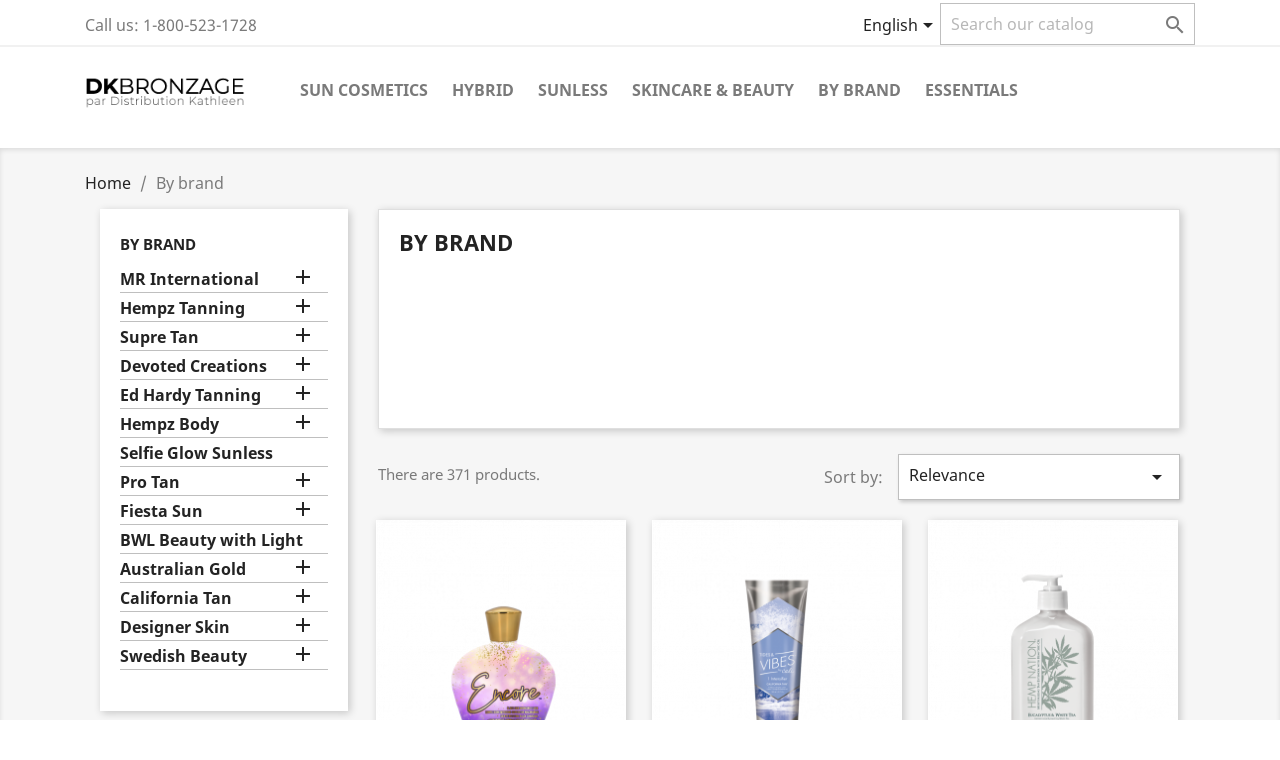

--- FILE ---
content_type: text/html; charset=utf-8
request_url: https://www.dkbronzage.com/en/359-by-brand
body_size: 12195
content:
<!-- begin catalog/listing/category.tpl -->
<!doctype html>
<html lang="en">

  <head>
    
      
  <meta charset="utf-8">


  <meta http-equiv="x-ua-compatible" content="ie=edge">



  <title>By brand</title>
  <meta name="description" content="">
  <meta name="keywords" content="">
        <link rel="canonical" href="https://www.dkbronzage.com/en/359-by-brand">
    
                  <link rel="alternate" href="https://www.dkbronzage.com/fr/359-par-marque" hreflang="fr">
                  <link rel="alternate" href="https://www.dkbronzage.com/en/359-by-brand" hreflang="en-us">
                  <link rel="alternate" href="https://www.dkbronzage.com/ca/359-par-marque" hreflang="fr-ca">
        



  <meta name="viewport" content="width=device-width, initial-scale=1">



  <link rel="icon" type="image/vnd.microsoft.icon" href="https://www.dkbronzage.com/img/favicon.ico?1643130921">
  <link rel="shortcut icon" type="image/x-icon" href="https://www.dkbronzage.com/img/favicon.ico?1643130921">



    <link rel="stylesheet" href="https://www.dkbronzage.com/themes/classic/assets/cache/theme-7c8d8e11.css" type="text/css" media="all">




  

  <script type="text/javascript">
        var prestashop = {"cart":{"products":[],"totals":{"total":{"type":"total","label":"Total","amount":0,"value":"$0.00"},"total_including_tax":{"type":"total","label":"Total (tax incl.)","amount":0,"value":"$0.00"},"total_excluding_tax":{"type":"total","label":"Total (tax excl.)","amount":0,"value":"$0.00"}},"subtotals":{"products":{"type":"products","label":"Subtotal","amount":0,"value":"$0.00"},"discounts":null,"shipping":{"type":"shipping","label":"Shipping","amount":0,"value":""},"tax":null},"products_count":0,"summary_string":"0 items","vouchers":{"allowed":0,"added":[]},"discounts":[],"minimalPurchase":2,"minimalPurchaseRequired":"A minimum shopping cart total of $2.00 (tax excl.) is required to validate your order. Current cart total is $0.00 (tax excl.)."},"currency":{"name":"Canadian Dollar","iso_code":"CAD","iso_code_num":"124","sign":"$"},"customer":{"lastname":null,"firstname":null,"email":null,"birthday":null,"newsletter":null,"newsletter_date_add":null,"optin":null,"website":null,"company":null,"siret":null,"ape":null,"is_logged":false,"gender":{"type":null,"name":null},"addresses":[]},"language":{"name":"English (English)","iso_code":"en","locale":"en-US","language_code":"en-us","is_rtl":"0","date_format_lite":"m\/d\/Y","date_format_full":"m\/d\/Y H:i:s","id":2},"page":{"title":"","canonical":"https:\/\/www.dkbronzage.com\/en\/359-by-brand","meta":{"title":"By brand","description":"","keywords":"","robots":"index"},"page_name":"category","body_classes":{"lang-en":true,"lang-rtl":false,"country-CA":true,"currency-CAD":true,"layout-left-column":true,"page-category":true,"tax-display-disabled":true,"category-id-359":true,"category-By brand":true,"category-id-parent-2":true,"category-depth-level-2":true},"admin_notifications":[]},"shop":{"name":"DK Bronzage","logo":"https:\/\/www.dkbronzage.com\/img\/dk-bronzage-logo-1643130921.jpg","stores_icon":"https:\/\/www.dkbronzage.com\/img\/logo_stores.png","favicon":"https:\/\/www.dkbronzage.com\/img\/favicon.ico"},"urls":{"base_url":"https:\/\/www.dkbronzage.com\/","current_url":"https:\/\/www.dkbronzage.com\/en\/359-by-brand","shop_domain_url":"https:\/\/www.dkbronzage.com","img_ps_url":"https:\/\/www.dkbronzage.com\/img\/","img_cat_url":"https:\/\/www.dkbronzage.com\/img\/c\/","img_lang_url":"https:\/\/www.dkbronzage.com\/img\/l\/","img_prod_url":"https:\/\/www.dkbronzage.com\/img\/p\/","img_manu_url":"https:\/\/www.dkbronzage.com\/img\/m\/","img_sup_url":"https:\/\/www.dkbronzage.com\/img\/su\/","img_ship_url":"https:\/\/www.dkbronzage.com\/img\/s\/","img_store_url":"https:\/\/www.dkbronzage.com\/img\/st\/","img_col_url":"https:\/\/www.dkbronzage.com\/img\/co\/","img_url":"https:\/\/www.dkbronzage.com\/themes\/classic\/assets\/img\/","css_url":"https:\/\/www.dkbronzage.com\/themes\/classic\/assets\/css\/","js_url":"https:\/\/www.dkbronzage.com\/themes\/classic\/assets\/js\/","pic_url":"https:\/\/www.dkbronzage.com\/upload\/","pages":{"address":"https:\/\/www.dkbronzage.com\/en\/address","addresses":"https:\/\/www.dkbronzage.com\/en\/addresses","authentication":"https:\/\/www.dkbronzage.com\/en\/login","cart":"https:\/\/www.dkbronzage.com\/en\/cart","category":"https:\/\/www.dkbronzage.com\/en\/index.php?controller=category","cms":"https:\/\/www.dkbronzage.com\/en\/index.php?controller=cms","contact":"https:\/\/www.dkbronzage.com\/en\/contact-us","discount":"https:\/\/www.dkbronzage.com\/en\/discount","guest_tracking":"https:\/\/www.dkbronzage.com\/en\/guest-tracking","history":"https:\/\/www.dkbronzage.com\/en\/order-history","identity":"https:\/\/www.dkbronzage.com\/en\/identity","index":"https:\/\/www.dkbronzage.com\/en\/","my_account":"https:\/\/www.dkbronzage.com\/en\/my-account","order_confirmation":"https:\/\/www.dkbronzage.com\/en\/order-confirmation","order_detail":"https:\/\/www.dkbronzage.com\/en\/index.php?controller=order-detail","order_follow":"https:\/\/www.dkbronzage.com\/en\/order-follow","order":"https:\/\/www.dkbronzage.com\/en\/order","order_return":"https:\/\/www.dkbronzage.com\/en\/index.php?controller=order-return","order_slip":"https:\/\/www.dkbronzage.com\/en\/credit-slip","pagenotfound":"https:\/\/www.dkbronzage.com\/en\/page-not-found","password":"https:\/\/www.dkbronzage.com\/en\/password-recovery","pdf_invoice":"https:\/\/www.dkbronzage.com\/en\/index.php?controller=pdf-invoice","pdf_order_return":"https:\/\/www.dkbronzage.com\/en\/index.php?controller=pdf-order-return","pdf_order_slip":"https:\/\/www.dkbronzage.com\/en\/index.php?controller=pdf-order-slip","prices_drop":"https:\/\/www.dkbronzage.com\/en\/prices-drop","product":"https:\/\/www.dkbronzage.com\/en\/index.php?controller=product","search":"https:\/\/www.dkbronzage.com\/en\/search","sitemap":"https:\/\/www.dkbronzage.com\/en\/sitemap","stores":"https:\/\/www.dkbronzage.com\/en\/stores","supplier":"https:\/\/www.dkbronzage.com\/en\/supplier","register":"https:\/\/www.dkbronzage.com\/en\/login?create_account=1","order_login":"https:\/\/www.dkbronzage.com\/en\/order?login=1"},"alternative_langs":{"fr":"https:\/\/www.dkbronzage.com\/fr\/359-par-marque","en-us":"https:\/\/www.dkbronzage.com\/en\/359-by-brand","fr-ca":"https:\/\/www.dkbronzage.com\/ca\/359-par-marque"},"theme_assets":"\/themes\/classic\/assets\/","actions":{"logout":"https:\/\/www.dkbronzage.com\/en\/?mylogout="},"no_picture_image":{"bySize":{"small_default":{"url":"https:\/\/www.dkbronzage.com\/img\/p\/en-default-small_default.jpg","width":98,"height":98},"cart_default":{"url":"https:\/\/www.dkbronzage.com\/img\/p\/en-default-cart_default.jpg","width":125,"height":125},"home_default":{"url":"https:\/\/www.dkbronzage.com\/img\/p\/en-default-home_default.jpg","width":250,"height":250},"medium_default":{"url":"https:\/\/www.dkbronzage.com\/img\/p\/en-default-medium_default.jpg","width":452,"height":452},"large_default":{"url":"https:\/\/www.dkbronzage.com\/img\/p\/en-default-large_default.jpg","width":800,"height":800}},"small":{"url":"https:\/\/www.dkbronzage.com\/img\/p\/en-default-small_default.jpg","width":98,"height":98},"medium":{"url":"https:\/\/www.dkbronzage.com\/img\/p\/en-default-home_default.jpg","width":250,"height":250},"large":{"url":"https:\/\/www.dkbronzage.com\/img\/p\/en-default-large_default.jpg","width":800,"height":800},"legend":""}},"configuration":{"display_taxes_label":false,"display_prices_tax_incl":false,"is_catalog":true,"show_prices":false,"opt_in":{"partner":true},"quantity_discount":{"type":"discount","label":"Unit discount"},"voucher_enabled":0,"return_enabled":0},"field_required":[],"breadcrumb":{"links":[{"title":"Home","url":"https:\/\/www.dkbronzage.com\/en\/"},{"title":"By brand","url":"https:\/\/www.dkbronzage.com\/en\/359-by-brand"}],"count":2},"link":{"protocol_link":"https:\/\/","protocol_content":"https:\/\/"},"time":1769035629,"static_token":"1bd9a04985ad4e4c17063f8bc61303e6","token":"473b63f541383828f18823fe411ab380","debug":true};
      </script>



  



    
  </head>

  <body id="category" class="lang-en country-ca currency-cad layout-left-column page-category tax-display-disabled category-id-359 category-by-brand category-id-parent-2 category-depth-level-2">

    
      
    

    <main>
      
              

      <header id="header">
        
          
  <div class="header-banner">
    
  </div>



  <nav class="header-nav">
    <div class="container">
      <div class="row">
        <div class="hidden-sm-down">
          <div class="col-md-5 col-xs-12">
            
<!-- begin module:ps_contactinfo/nav.tpl -->
<!-- begin /home/dkbronzage/www/themes/classic/modules/ps_contactinfo/nav.tpl --><div id="_desktop_contact_link">
  <div id="contact-link">
                Call us: <span>1-800-523-1728</span>
      </div>
</div>
<!-- end /home/dkbronzage/www/themes/classic/modules/ps_contactinfo/nav.tpl -->
<!-- end module:ps_contactinfo/nav.tpl -->

          </div>
          <div class="col-md-7 right-nav">
              
<!-- begin module:ps_languageselector/ps_languageselector.tpl -->
<!-- begin /home/dkbronzage/www/themes/classic/modules/ps_languageselector/ps_languageselector.tpl --><div id="_desktop_language_selector">
  <div class="language-selector-wrapper">
    <span id="language-selector-label" class="hidden-md-up">Language:</span>
    <div class="language-selector dropdown js-dropdown">
      <button data-toggle="dropdown" class="hidden-sm-down btn-unstyle" aria-haspopup="true" aria-expanded="false" aria-label="Language dropdown">
        <span class="expand-more">English</span>
        <i class="material-icons expand-more">&#xE5C5;</i>
      </button>
      <ul class="dropdown-menu hidden-sm-down" aria-labelledby="language-selector-label">
                  <li >
            <a href="https://www.dkbronzage.com/fr/359-par-marque" class="dropdown-item" data-iso-code="fr">Français</a>
          </li>
                  <li  class="current" >
            <a href="https://www.dkbronzage.com/en/359-by-brand" class="dropdown-item" data-iso-code="en">English</a>
          </li>
                  <li >
            <a href="https://www.dkbronzage.com/ca/359-par-marque" class="dropdown-item" data-iso-code="ca">Français CA</a>
          </li>
              </ul>
      <select class="link hidden-md-up" aria-labelledby="language-selector-label">
                  <option value="https://www.dkbronzage.com/fr/359-par-marque" data-iso-code="fr">
            Français
          </option>
                  <option value="https://www.dkbronzage.com/en/359-by-brand" selected="selected" data-iso-code="en">
            English
          </option>
                  <option value="https://www.dkbronzage.com/ca/359-par-marque" data-iso-code="ca">
            Français CA
          </option>
              </select>
    </div>
  </div>
</div>
<!-- end /home/dkbronzage/www/themes/classic/modules/ps_languageselector/ps_languageselector.tpl -->
<!-- end module:ps_languageselector/ps_languageselector.tpl -->

<!-- begin module:ps_searchbar/ps_searchbar.tpl -->
<!-- begin /home/dkbronzage/www/themes/classic/modules/ps_searchbar/ps_searchbar.tpl --><!-- Block search module TOP -->
<div id="search_widget" class="search-widget" data-search-controller-url="//www.dkbronzage.com/en/search">
	<form method="get" action="//www.dkbronzage.com/en/search">
		<input type="hidden" name="controller" value="search">
		<input type="text" name="s" value="" placeholder="Search our catalog" aria-label="Search">
		<button type="submit">
			<i class="material-icons search">&#xE8B6;</i>
      <span class="hidden-xl-down">Search</span>
		</button>
	</form>
</div>
<!-- /Block search module TOP -->
<!-- end /home/dkbronzage/www/themes/classic/modules/ps_searchbar/ps_searchbar.tpl -->
<!-- end module:ps_searchbar/ps_searchbar.tpl -->

          </div>
        </div>
        <div class="hidden-md-up text-sm-center mobile">
          <div class="float-xs-left" id="menu-icon">
            <i class="material-icons d-inline">&#xE5D2;</i>
          </div>
          <div class="float-xs-right" id="_mobile_cart"></div>
          <div class="float-xs-right" id="_mobile_user_info"></div>
          <div class="top-logo" id="_mobile_logo"></div>
          <div class="clearfix"></div>
        </div>
      </div>
    </div>
  </nav>



  <div class="header-top">
    <div class="container">
       <div class="row">
        <div class="col-md-2 hidden-sm-down" id="_desktop_logo">
                            <a href="https://www.dkbronzage.com/">
                  <img class="logo img-responsive" src="https://www.dkbronzage.com/img/dk-bronzage-logo-1643130921.jpg" alt="DK Bronzage">
                </a>
                    </div>
        <div class="col-md-10 col-sm-12 position-static">
          
<!-- begin module:ps_mainmenu/ps_mainmenu.tpl -->
<!-- begin /home/dkbronzage/www/themes/classic/modules/ps_mainmenu/ps_mainmenu.tpl -->

<div class="menu js-top-menu position-static hidden-sm-down" id="_desktop_top_menu">
    
          <ul class="top-menu" id="top-menu" data-depth="0">
                    <li class="category" id="category-244">
                          <a
                class="dropdown-item"
                href="https://www.dkbronzage.com/en/244-sun-cosmetics" data-depth="0"
                              >
                                                                      <span class="float-xs-right hidden-md-up">
                    <span data-target="#top_sub_menu_15367" data-toggle="collapse" class="navbar-toggler collapse-icons">
                      <i class="material-icons add">&#xE313;</i>
                      <i class="material-icons remove">&#xE316;</i>
                    </span>
                  </span>
                                Sun cosmetics
              </a>
                            <div  class="popover sub-menu js-sub-menu collapse" id="top_sub_menu_15367">
                
          <ul class="top-menu"  data-depth="1">
                    <li class="category" id="category-269">
                          <a
                class="dropdown-item dropdown-submenu"
                href="https://www.dkbronzage.com/en/269-bronzer" data-depth="1"
                              >
                                                                      <span class="float-xs-right hidden-md-up">
                    <span data-target="#top_sub_menu_68063" data-toggle="collapse" class="navbar-toggler collapse-icons">
                      <i class="material-icons add">&#xE313;</i>
                      <i class="material-icons remove">&#xE316;</i>
                    </span>
                  </span>
                                Bronzer
              </a>
                            <div  class="collapse" id="top_sub_menu_68063">
                
          <ul class="top-menu"  data-depth="2">
                    <li class="category" id="category-245">
                          <a
                class="dropdown-item"
                href="https://www.dkbronzage.com/en/245-pure" data-depth="2"
                              >
                                Pure
              </a>
                          </li>
                    <li class="category" id="category-247">
                          <a
                class="dropdown-item"
                href="https://www.dkbronzage.com/en/247-tinted" data-depth="2"
                              >
                                Tinted
              </a>
                          </li>
                    <li class="category" id="category-266">
                          <a
                class="dropdown-item"
                href="https://www.dkbronzage.com/en/266-natural-bronzer" data-depth="2"
                              >
                                Natural bronzer
              </a>
                          </li>
                    <li class="category" id="category-265">
                          <a
                class="dropdown-item"
                href="https://www.dkbronzage.com/en/265-dha-bronzer" data-depth="2"
                              >
                                DHA bronzer
              </a>
                          </li>
                    <li class="category" id="category-264">
                          <a
                class="dropdown-item"
                href="https://www.dkbronzage.com/en/264-white-bronzer" data-depth="2"
                              >
                                White bronzer
              </a>
                          </li>
                    <li class="category" id="category-335">
                          <a
                class="dropdown-item"
                href="https://www.dkbronzage.com/en/335-erythrulose" data-depth="2"
                              >
                                Erythrulose
              </a>
                          </li>
              </ul>
    
              </div>
                          </li>
                    <li class="category" id="category-271">
                          <a
                class="dropdown-item dropdown-submenu"
                href="https://www.dkbronzage.com/en/271-type-of-products" data-depth="1"
                              >
                                                                      <span class="float-xs-right hidden-md-up">
                    <span data-target="#top_sub_menu_33429" data-toggle="collapse" class="navbar-toggler collapse-icons">
                      <i class="material-icons add">&#xE313;</i>
                      <i class="material-icons remove">&#xE316;</i>
                    </span>
                  </span>
                                Type of Products
              </a>
                            <div  class="collapse" id="top_sub_menu_33429">
                
          <ul class="top-menu"  data-depth="2">
                    <li class="category" id="category-249">
                          <a
                class="dropdown-item"
                href="https://www.dkbronzage.com/en/249-face" data-depth="2"
                              >
                                Face
              </a>
                          </li>
                    <li class="category" id="category-254">
                          <a
                class="dropdown-item"
                href="https://www.dkbronzage.com/en/254-legs" data-depth="2"
                              >
                                Legs
              </a>
                          </li>
              </ul>
    
              </div>
                          </li>
                    <li class="category" id="category-270">
                          <a
                class="dropdown-item dropdown-submenu"
                href="https://www.dkbronzage.com/en/270-benefits" data-depth="1"
                              >
                                                                      <span class="float-xs-right hidden-md-up">
                    <span data-target="#top_sub_menu_7583" data-toggle="collapse" class="navbar-toggler collapse-icons">
                      <i class="material-icons add">&#xE313;</i>
                      <i class="material-icons remove">&#xE316;</i>
                    </span>
                  </span>
                                Benefits
              </a>
                            <div  class="collapse" id="top_sub_menu_7583">
                
          <ul class="top-menu"  data-depth="2">
                    <li class="category" id="category-257">
                          <a
                class="dropdown-item"
                href="https://www.dkbronzage.com/en/257-melanobronze" data-depth="2"
                              >
                                MelanoBronze
              </a>
                          </li>
                    <li class="category" id="category-252">
                          <a
                class="dropdown-item"
                href="https://www.dkbronzage.com/en/252-cool" data-depth="2"
                              >
                                Cool
              </a>
                          </li>
                    <li class="category" id="category-250">
                          <a
                class="dropdown-item"
                href="https://www.dkbronzage.com/en/250-tingle" data-depth="2"
                              >
                                Tingle
              </a>
                          </li>
                    <li class="category" id="category-258">
                          <a
                class="dropdown-item"
                href="https://www.dkbronzage.com/en/258-tattoo-protection" data-depth="2"
                              >
                                Tattoo protection
              </a>
                          </li>
                    <li class="category" id="category-259">
                          <a
                class="dropdown-item"
                href="https://www.dkbronzage.com/en/259-hypoallergenic" data-depth="2"
                              >
                                Hypoallergenic
              </a>
                          </li>
                    <li class="category" id="category-334">
                          <a
                class="dropdown-item"
                href="https://www.dkbronzage.com/en/334-sensitive-skin" data-depth="2"
                              >
                                Sensitive Skin
              </a>
                          </li>
                    <li class="category" id="category-261">
                          <a
                class="dropdown-item"
                href="https://www.dkbronzage.com/en/261-indoor-outdoor" data-depth="2"
                              >
                                Indoor / Outdoor
              </a>
                          </li>
              </ul>
    
              </div>
                          </li>
                    <li class="category" id="category-345">
                          <a
                class="dropdown-item dropdown-submenu"
                href="https://www.dkbronzage.com/en/345-2022-products" data-depth="1"
                              >
                                2022 Products
              </a>
                          </li>
              </ul>
    
              </div>
                          </li>
                    <li class="category" id="category-255">
                          <a
                class="dropdown-item"
                href="https://www.dkbronzage.com/en/255-hybrid" data-depth="0"
                              >
                                                                      <span class="float-xs-right hidden-md-up">
                    <span data-target="#top_sub_menu_25443" data-toggle="collapse" class="navbar-toggler collapse-icons">
                      <i class="material-icons add">&#xE313;</i>
                      <i class="material-icons remove">&#xE316;</i>
                    </span>
                  </span>
                                Hybrid
              </a>
                            <div  class="popover sub-menu js-sub-menu collapse" id="top_sub_menu_25443">
                
          <ul class="top-menu"  data-depth="1">
                    <li class="category" id="category-353">
                          <a
                class="dropdown-item dropdown-submenu"
                href="https://www.dkbronzage.com/en/353-hybrid-bed" data-depth="1"
                              >
                                Hybrid Bed
              </a>
                          </li>
                    <li class="category" id="category-354">
                          <a
                class="dropdown-item dropdown-submenu"
                href="https://www.dkbronzage.com/en/354-red-light-bed" data-depth="1"
                              >
                                Red Light Bed
              </a>
                          </li>
              </ul>
    
              </div>
                          </li>
                    <li class="category" id="category-262">
                          <a
                class="dropdown-item"
                href="https://www.dkbronzage.com/en/262-sunless" data-depth="0"
                              >
                                                                      <span class="float-xs-right hidden-md-up">
                    <span data-target="#top_sub_menu_24741" data-toggle="collapse" class="navbar-toggler collapse-icons">
                      <i class="material-icons add">&#xE313;</i>
                      <i class="material-icons remove">&#xE316;</i>
                    </span>
                  </span>
                                Sunless
              </a>
                            <div  class="popover sub-menu js-sub-menu collapse" id="top_sub_menu_24741">
                
          <ul class="top-menu"  data-depth="1">
                    <li class="category" id="category-357">
                          <a
                class="dropdown-item dropdown-submenu"
                href="https://www.dkbronzage.com/en/357-retail" data-depth="1"
                              >
                                Retail
              </a>
                          </li>
                    <li class="category" id="category-355">
                          <a
                class="dropdown-item dropdown-submenu"
                href="https://www.dkbronzage.com/en/355-airbrush-solution" data-depth="1"
                              >
                                Airbrush Solution
              </a>
                          </li>
                    <li class="category" id="category-356">
                          <a
                class="dropdown-item dropdown-submenu"
                href="https://www.dkbronzage.com/en/356-spray-tan-solution" data-depth="1"
                              >
                                Spray Tan Solution
              </a>
                          </li>
                    <li class="category" id="category-362">
                          <a
                class="dropdown-item dropdown-submenu"
                href="https://www.dkbronzage.com/en/362-double-dip-lotions" data-depth="1"
                              >
                                Double Dip Lotions
              </a>
                          </li>
              </ul>
    
              </div>
                          </li>
                    <li class="category" id="category-267">
                          <a
                class="dropdown-item"
                href="https://www.dkbronzage.com/en/267-skincare-beauty" data-depth="0"
                              >
                                                                      <span class="float-xs-right hidden-md-up">
                    <span data-target="#top_sub_menu_12126" data-toggle="collapse" class="navbar-toggler collapse-icons">
                      <i class="material-icons add">&#xE313;</i>
                      <i class="material-icons remove">&#xE316;</i>
                    </span>
                  </span>
                                Skincare &amp; Beauty
              </a>
                            <div  class="popover sub-menu js-sub-menu collapse" id="top_sub_menu_12126">
                
          <ul class="top-menu"  data-depth="1">
                    <li class="category" id="category-248">
                          <a
                class="dropdown-item dropdown-submenu"
                href="https://www.dkbronzage.com/en/248-wash" data-depth="1"
                              >
                                Wash
              </a>
                          </li>
                    <li class="category" id="category-253">
                          <a
                class="dropdown-item dropdown-submenu"
                href="https://www.dkbronzage.com/en/253-scrub" data-depth="1"
                              >
                                Scrub
              </a>
                          </li>
                    <li class="category" id="category-251">
                          <a
                class="dropdown-item dropdown-submenu"
                href="https://www.dkbronzage.com/en/251-moisturizer" data-depth="1"
                              >
                                                                      <span class="float-xs-right hidden-md-up">
                    <span data-target="#top_sub_menu_71854" data-toggle="collapse" class="navbar-toggler collapse-icons">
                      <i class="material-icons add">&#xE313;</i>
                      <i class="material-icons remove">&#xE316;</i>
                    </span>
                  </span>
                                Moisturizer
              </a>
                            <div  class="collapse" id="top_sub_menu_71854">
                
          <ul class="top-menu"  data-depth="2">
                    <li class="category" id="category-246">
                          <a
                class="dropdown-item"
                href="https://www.dkbronzage.com/en/246-prolongateur" data-depth="2"
                              >
                                Prolongateur
              </a>
                          </li>
              </ul>
    
              </div>
                          </li>
                    <li class="category" id="category-347">
                          <a
                class="dropdown-item dropdown-submenu"
                href="https://www.dkbronzage.com/en/347-mask-others" data-depth="1"
                              >
                                Mask + Others
              </a>
                          </li>
                    <li class="category" id="category-349">
                          <a
                class="dropdown-item dropdown-submenu"
                href="https://www.dkbronzage.com/en/349-hair" data-depth="1"
                              >
                                Hair
              </a>
                          </li>
              </ul>
    
              </div>
                          </li>
                    <li class="category current " id="category-359">
                          <a
                class="dropdown-item"
                href="https://www.dkbronzage.com/en/359-by-brand" data-depth="0"
                              >
                                                                      <span class="float-xs-right hidden-md-up">
                    <span data-target="#top_sub_menu_97080" data-toggle="collapse" class="navbar-toggler collapse-icons">
                      <i class="material-icons add">&#xE313;</i>
                      <i class="material-icons remove">&#xE316;</i>
                    </span>
                  </span>
                                By brand
              </a>
                            <div  class="popover sub-menu js-sub-menu collapse" id="top_sub_menu_97080">
                
          <ul class="top-menu"  data-depth="1">
                    <li class="category" id="category-42">
                          <a
                class="dropdown-item dropdown-submenu"
                href="https://www.dkbronzage.com/en/42-mr-international" data-depth="1"
                              >
                                                                      <span class="float-xs-right hidden-md-up">
                    <span data-target="#top_sub_menu_67772" data-toggle="collapse" class="navbar-toggler collapse-icons">
                      <i class="material-icons add">&#xE313;</i>
                      <i class="material-icons remove">&#xE316;</i>
                    </span>
                  </span>
                                MR International
              </a>
                            <div  class="collapse" id="top_sub_menu_67772">
                
          <ul class="top-menu"  data-depth="2">
                    <li class="category" id="category-45">
                          <a
                class="dropdown-item"
                href="https://www.dkbronzage.com/en/45-intelligent" data-depth="2"
                              >
                                Intelligent
              </a>
                          </li>
                    <li class="category" id="category-363">
                          <a
                class="dropdown-item"
                href="https://www.dkbronzage.com/en/363-iconic" data-depth="2"
                              >
                                Iconic
              </a>
                          </li>
                    <li class="category" id="category-51">
                          <a
                class="dropdown-item"
                href="https://www.dkbronzage.com/en/51-millennial" data-depth="2"
                              >
                                Millennial
              </a>
                          </li>
                    <li class="category" id="category-48">
                          <a
                class="dropdown-item"
                href="https://www.dkbronzage.com/en/48-mineral-sun" data-depth="2"
                              >
                                Mineral Sun
              </a>
                          </li>
                    <li class="category" id="category-365">
                          <a
                class="dropdown-item"
                href="https://www.dkbronzage.com/en/365-solar-superfruit" data-depth="2"
                              >
                                Solar Superfruit
              </a>
                          </li>
                    <li class="category" id="category-364">
                          <a
                class="dropdown-item"
                href="https://www.dkbronzage.com/en/364-fyt" data-depth="2"
                              >
                                FYT
              </a>
                          </li>
              </ul>
    
              </div>
                          </li>
                    <li class="category" id="category-84">
                          <a
                class="dropdown-item dropdown-submenu"
                href="https://www.dkbronzage.com/en/84-hempz-tanning" data-depth="1"
                              >
                                                                      <span class="float-xs-right hidden-md-up">
                    <span data-target="#top_sub_menu_1688" data-toggle="collapse" class="navbar-toggler collapse-icons">
                      <i class="material-icons add">&#xE313;</i>
                      <i class="material-icons remove">&#xE316;</i>
                    </span>
                  </span>
                                Hempz Tanning
              </a>
                            <div  class="collapse" id="top_sub_menu_1688">
                
          <ul class="top-menu"  data-depth="2">
                    <li class="category" id="category-85">
                          <a
                class="dropdown-item"
                href="https://www.dkbronzage.com/en/85-hempz-pro" data-depth="2"
                              >
                                Hempz Pro
              </a>
                          </li>
                    <li class="category" id="category-348">
                          <a
                class="dropdown-item"
                href="https://www.dkbronzage.com/en/348-cmon-get-happy" data-depth="2"
                              >
                                C’Mon Get Happy
              </a>
                          </li>
                    <li class="category" id="category-317">
                          <a
                class="dropdown-item"
                href="https://www.dkbronzage.com/en/317-passport-to-paradise" data-depth="2"
                              >
                                Passport to Paradise
              </a>
                          </li>
                    <li class="category" id="category-289">
                          <a
                class="dropdown-item"
                href="https://www.dkbronzage.com/en/289-hempz-hypoallergenic" data-depth="2"
                              >
                                Hempz Hypoallergenic
              </a>
                          </li>
                    <li class="category" id="category-202">
                          <a
                class="dropdown-item"
                href="https://www.dkbronzage.com/en/202-hempz-tanning" data-depth="2"
                              >
                                Hempz Tanning
              </a>
                          </li>
              </ul>
    
              </div>
                          </li>
                    <li class="category" id="category-194">
                          <a
                class="dropdown-item dropdown-submenu"
                href="https://www.dkbronzage.com/en/194-supre-tan" data-depth="1"
                              >
                                                                      <span class="float-xs-right hidden-md-up">
                    <span data-target="#top_sub_menu_7792" data-toggle="collapse" class="navbar-toggler collapse-icons">
                      <i class="material-icons add">&#xE313;</i>
                      <i class="material-icons remove">&#xE316;</i>
                    </span>
                  </span>
                                Supre Tan
              </a>
                            <div  class="collapse" id="top_sub_menu_7792">
                
          <ul class="top-menu"  data-depth="2">
                    <li class="category" id="category-61">
                          <a
                class="dropdown-item"
                href="https://www.dkbronzage.com/en/61-smoke" data-depth="2"
                              >
                                Smoke
              </a>
                          </li>
                    <li class="category" id="category-64">
                          <a
                class="dropdown-item"
                href="https://www.dkbronzage.com/en/64-go-to-black" data-depth="2"
                              >
                                Go to Black
              </a>
                          </li>
                    <li class="category" id="category-55">
                          <a
                class="dropdown-item"
                href="https://www.dkbronzage.com/en/55-snooki-by-nicole-polizzi" data-depth="2"
                              >
                                Snooki by Nicole Polizzi
              </a>
                          </li>
                    <li class="category" id="category-68">
                          <a
                class="dropdown-item"
                href="https://www.dkbronzage.com/en/68-tan-candy" data-depth="2"
                              >
                                Tan Candy
              </a>
                          </li>
                    <li class="category" id="category-80">
                          <a
                class="dropdown-item"
                href="https://www.dkbronzage.com/en/80-hashtag" data-depth="2"
                              >
                                Hashtag
              </a>
                          </li>
                    <li class="category" id="category-82">
                          <a
                class="dropdown-item"
                href="https://www.dkbronzage.com/en/82-delicious" data-depth="2"
                              >
                                Delicious
              </a>
                          </li>
              </ul>
    
              </div>
                          </li>
                    <li class="category" id="category-96">
                          <a
                class="dropdown-item dropdown-submenu"
                href="https://www.dkbronzage.com/en/96-devoted-creations" data-depth="1"
                              >
                                                                      <span class="float-xs-right hidden-md-up">
                    <span data-target="#top_sub_menu_93340" data-toggle="collapse" class="navbar-toggler collapse-icons">
                      <i class="material-icons add">&#xE313;</i>
                      <i class="material-icons remove">&#xE316;</i>
                    </span>
                  </span>
                                Devoted Creations
              </a>
                            <div  class="collapse" id="top_sub_menu_93340">
                
          <ul class="top-menu"  data-depth="2">
                    <li class="category" id="category-100">
                          <a
                class="dropdown-item"
                href="https://www.dkbronzage.com/en/100-color-rush" data-depth="2"
                              >
                                Color Rush
              </a>
                          </li>
                    <li class="category" id="category-103">
                          <a
                class="dropdown-item"
                href="https://www.dkbronzage.com/en/103-dc-classic" data-depth="2"
                              >
                                DC Classic
              </a>
                          </li>
                    <li class="category" id="category-102">
                          <a
                class="dropdown-item"
                href="https://www.dkbronzage.com/en/102-pauly-d" data-depth="2"
                              >
                                Pauly D
              </a>
                          </li>
                    <li class="category" id="category-104">
                          <a
                class="dropdown-item"
                href="https://www.dkbronzage.com/en/104-dc-soho" data-depth="2"
                              >
                                DC SoHo
              </a>
                          </li>
                    <li class="category" id="category-107">
                          <a
                class="dropdown-item"
                href="https://www.dkbronzage.com/en/107-him" data-depth="2"
                              >
                                H.I.M
              </a>
                          </li>
                    <li class="category" id="category-108">
                          <a
                class="dropdown-item"
                href="https://www.dkbronzage.com/en/108-glamour" data-depth="2"
                              >
                                Glamour
              </a>
                          </li>
                    <li class="category" id="category-217">
                          <a
                class="dropdown-item"
                href="https://www.dkbronzage.com/en/217-intensity" data-depth="2"
                              >
                                Intensity
              </a>
                          </li>
                    <li class="category" id="category-110">
                          <a
                class="dropdown-item"
                href="https://www.dkbronzage.com/en/110-face-body-care" data-depth="2"
                              >
                                Face &amp; Body Care
              </a>
                          </li>
                    <li class="category" id="category-111">
                          <a
                class="dropdown-item"
                href="https://www.dkbronzage.com/en/111-collagenetics" data-depth="2"
                              >
                                Collagenetics
              </a>
                          </li>
              </ul>
    
              </div>
                          </li>
                    <li class="category" id="category-95">
                          <a
                class="dropdown-item dropdown-submenu"
                href="https://www.dkbronzage.com/en/95-ed-hardy-tanning" data-depth="1"
                              >
                                                                      <span class="float-xs-right hidden-md-up">
                    <span data-target="#top_sub_menu_64924" data-toggle="collapse" class="navbar-toggler collapse-icons">
                      <i class="material-icons add">&#xE313;</i>
                      <i class="material-icons remove">&#xE316;</i>
                    </span>
                  </span>
                                Ed Hardy Tanning
              </a>
                            <div  class="collapse" id="top_sub_menu_64924">
                
          <ul class="top-menu"  data-depth="2">
                    <li class="category" id="category-97">
                          <a
                class="dropdown-item"
                href="https://www.dkbronzage.com/en/97-exclusive" data-depth="2"
                              >
                                Exclusive
              </a>
                          </li>
                    <li class="category" id="category-215">
                          <a
                class="dropdown-item"
                href="https://www.dkbronzage.com/en/215-tanovations" data-depth="2"
                              >
                                Tanovations
              </a>
                          </li>
                    <li class="category" id="category-98">
                          <a
                class="dropdown-item"
                href="https://www.dkbronzage.com/en/98-premier" data-depth="2"
                              >
                                Premier
              </a>
                          </li>
              </ul>
    
              </div>
                          </li>
                    <li class="category" id="category-322">
                          <a
                class="dropdown-item dropdown-submenu"
                href="https://www.dkbronzage.com/en/322-hempz-body" data-depth="1"
                              >
                                                                      <span class="float-xs-right hidden-md-up">
                    <span data-target="#top_sub_menu_52515" data-toggle="collapse" class="navbar-toggler collapse-icons">
                      <i class="material-icons add">&#xE313;</i>
                      <i class="material-icons remove">&#xE316;</i>
                    </span>
                  </span>
                                Hempz Body
              </a>
                            <div  class="collapse" id="top_sub_menu_52515">
                
          <ul class="top-menu"  data-depth="2">
                    <li class="category" id="category-331">
                          <a
                class="dropdown-item"
                href="https://www.dkbronzage.com/en/331-moisturizer" data-depth="2"
                              >
                                Moisturizer
              </a>
                          </li>
                    <li class="category" id="category-332">
                          <a
                class="dropdown-item"
                href="https://www.dkbronzage.com/en/332-wash" data-depth="2"
                              >
                                Wash
              </a>
                          </li>
                    <li class="category" id="category-333">
                          <a
                class="dropdown-item"
                href="https://www.dkbronzage.com/en/333-scrub" data-depth="2"
                              >
                                Scrub
              </a>
                          </li>
                    <li class="category" id="category-350">
                          <a
                class="dropdown-item"
                href="https://www.dkbronzage.com/en/350-hair" data-depth="2"
                              >
                                Hair
              </a>
                          </li>
              </ul>
    
              </div>
                          </li>
                    <li class="category" id="category-342">
                          <a
                class="dropdown-item dropdown-submenu"
                href="https://www.dkbronzage.com/en/342-selfie-glow-sunless" data-depth="1"
                              >
                                Selfie Glow Sunless
              </a>
                          </li>
                    <li class="category" id="category-173">
                          <a
                class="dropdown-item dropdown-submenu"
                href="https://www.dkbronzage.com/en/173-pro-tan" data-depth="1"
                              >
                                                                      <span class="float-xs-right hidden-md-up">
                    <span data-target="#top_sub_menu_93749" data-toggle="collapse" class="navbar-toggler collapse-icons">
                      <i class="material-icons add">&#xE313;</i>
                      <i class="material-icons remove">&#xE316;</i>
                    </span>
                  </span>
                                Pro Tan
              </a>
                            <div  class="collapse" id="top_sub_menu_93749">
                
          <ul class="top-menu"  data-depth="2">
                    <li class="category" id="category-274">
                          <a
                class="dropdown-item"
                href="https://www.dkbronzage.com/en/274-protan-for-men" data-depth="2"
                              >
                                ProTan For Men
              </a>
                          </li>
                    <li class="category" id="category-316">
                          <a
                class="dropdown-item"
                href="https://www.dkbronzage.com/en/316-beach" data-depth="2"
                              >
                                Beach
              </a>
                          </li>
                    <li class="category" id="category-185">
                          <a
                class="dropdown-item"
                href="https://www.dkbronzage.com/en/185-love-me" data-depth="2"
                              >
                                Love Me
              </a>
                          </li>
                    <li class="category" id="category-186">
                          <a
                class="dropdown-item"
                href="https://www.dkbronzage.com/en/186-saturnia" data-depth="2"
                              >
                                Saturnia
              </a>
                          </li>
              </ul>
    
              </div>
                          </li>
                    <li class="category" id="category-174">
                          <a
                class="dropdown-item dropdown-submenu"
                href="https://www.dkbronzage.com/en/174-fiesta-sun" data-depth="1"
                              >
                                                                      <span class="float-xs-right hidden-md-up">
                    <span data-target="#top_sub_menu_62839" data-toggle="collapse" class="navbar-toggler collapse-icons">
                      <i class="material-icons add">&#xE313;</i>
                      <i class="material-icons remove">&#xE316;</i>
                    </span>
                  </span>
                                Fiesta Sun
              </a>
                            <div  class="collapse" id="top_sub_menu_62839">
                
          <ul class="top-menu"  data-depth="2">
                    <li class="category" id="category-236">
                          <a
                class="dropdown-item"
                href="https://www.dkbronzage.com/en/236-seaside" data-depth="2"
                              >
                                Seaside
              </a>
                          </li>
                    <li class="category" id="category-188">
                          <a
                class="dropdown-item"
                href="https://www.dkbronzage.com/en/188-fruity-scentsations" data-depth="2"
                              >
                                Fruity Scentsations
              </a>
                          </li>
              </ul>
    
              </div>
                          </li>
                    <li class="category" id="category-177">
                          <a
                class="dropdown-item dropdown-submenu"
                href="https://www.dkbronzage.com/en/177-bwl-beauty-with-light" data-depth="1"
                              >
                                BWL Beauty with Light
              </a>
                          </li>
                    <li class="category" id="category-147">
                          <a
                class="dropdown-item dropdown-submenu"
                href="https://www.dkbronzage.com/en/147-australian-gold" data-depth="1"
                              >
                                                                      <span class="float-xs-right hidden-md-up">
                    <span data-target="#top_sub_menu_67925" data-toggle="collapse" class="navbar-toggler collapse-icons">
                      <i class="material-icons add">&#xE313;</i>
                      <i class="material-icons remove">&#xE316;</i>
                    </span>
                  </span>
                                Australian Gold
              </a>
                            <div  class="collapse" id="top_sub_menu_67925">
                
          <ul class="top-menu"  data-depth="2">
                    <li class="category" id="category-150">
                          <a
                class="dropdown-item"
                href="https://www.dkbronzage.com/en/150-premium" data-depth="2"
                              >
                                Premium
              </a>
                          </li>
                    <li class="category" id="category-286">
                          <a
                class="dropdown-item"
                href="https://www.dkbronzage.com/en/286-classic-comeback" data-depth="2"
                              >
                                Classic Comeback
              </a>
                          </li>
                    <li class="category" id="category-151">
                          <a
                class="dropdown-item"
                href="https://www.dkbronzage.com/en/151-aloe" data-depth="2"
                              >
                                Aloe
              </a>
                          </li>
                    <li class="category" id="category-152">
                          <a
                class="dropdown-item"
                href="https://www.dkbronzage.com/en/152-g-gentlemen" data-depth="2"
                              >
                                G Gentlemen®
              </a>
                          </li>
                    <li class="category" id="category-155">
                          <a
                class="dropdown-item"
                href="https://www.dkbronzage.com/en/155-outback" data-depth="2"
                              >
                                Outback
              </a>
                          </li>
                    <li class="category" id="category-156">
                          <a
                class="dropdown-item"
                href="https://www.dkbronzage.com/en/156-iconic" data-depth="2"
                              >
                                Iconic
              </a>
                          </li>
                    <li class="category" id="category-157">
                          <a
                class="dropdown-item"
                href="https://www.dkbronzage.com/en/157-face-body" data-depth="2"
                              >
                                Face &amp; Body
              </a>
                          </li>
                    <li class="category" id="category-163">
                          <a
                class="dropdown-item"
                href="https://www.dkbronzage.com/en/163-hemp-nation" data-depth="2"
                              >
                                Hemp Nation
              </a>
                          </li>
                    <li class="category" id="category-158">
                          <a
                class="dropdown-item"
                href="https://www.dkbronzage.com/en/158-jwoww" data-depth="2"
                              >
                                JWOWW
              </a>
                          </li>
              </ul>
    
              </div>
                          </li>
                    <li class="category" id="category-114">
                          <a
                class="dropdown-item dropdown-submenu"
                href="https://www.dkbronzage.com/en/114-california-tan" data-depth="1"
                              >
                                                                      <span class="float-xs-right hidden-md-up">
                    <span data-target="#top_sub_menu_55202" data-toggle="collapse" class="navbar-toggler collapse-icons">
                      <i class="material-icons add">&#xE313;</i>
                      <i class="material-icons remove">&#xE316;</i>
                    </span>
                  </span>
                                California Tan
              </a>
                            <div  class="collapse" id="top_sub_menu_55202">
                
          <ul class="top-menu"  data-depth="2">
                    <li class="category" id="category-352">
                          <a
                class="dropdown-item"
                href="https://www.dkbronzage.com/en/352-cypher-titanium" data-depth="2"
                              >
                                Cýphêr Titanium
              </a>
                          </li>
                    <li class="category" id="category-118">
                          <a
                class="dropdown-item"
                href="https://www.dkbronzage.com/en/118-tekton" data-depth="2"
                              >
                                Tektōn®
              </a>
                          </li>
                    <li class="category" id="category-339">
                          <a
                class="dropdown-item"
                href="https://www.dkbronzage.com/en/339-versus" data-depth="2"
                              >
                                Versus
              </a>
                          </li>
                    <li class="category" id="category-284">
                          <a
                class="dropdown-item"
                href="https://www.dkbronzage.com/en/284-coast" data-depth="2"
                              >
                                Coast
              </a>
                          </li>
                    <li class="category" id="category-126">
                          <a
                class="dropdown-item"
                href="https://www.dkbronzage.com/en/126-cali" data-depth="2"
                              >
                                Cali™
              </a>
                          </li>
                    <li class="category" id="category-133">
                          <a
                class="dropdown-item"
                href="https://www.dkbronzage.com/en/133-resto-red-" data-depth="2"
                              >
                                Resto[red]®
              </a>
                          </li>
                    <li class="category" id="category-131">
                          <a
                class="dropdown-item"
                href="https://www.dkbronzage.com/en/131-emerald-bay" data-depth="2"
                              >
                                Emerald Bay®
              </a>
                          </li>
              </ul>
    
              </div>
                          </li>
                    <li class="category" id="category-135">
                          <a
                class="dropdown-item dropdown-submenu"
                href="https://www.dkbronzage.com/en/135-designer-skin" data-depth="1"
                              >
                                                                      <span class="float-xs-right hidden-md-up">
                    <span data-target="#top_sub_menu_42157" data-toggle="collapse" class="navbar-toggler collapse-icons">
                      <i class="material-icons add">&#xE313;</i>
                      <i class="material-icons remove">&#xE316;</i>
                    </span>
                  </span>
                                Designer Skin
              </a>
                            <div  class="collapse" id="top_sub_menu_42157">
                
          <ul class="top-menu"  data-depth="2">
                    <li class="category" id="category-137">
                          <a
                class="dropdown-item"
                href="https://www.dkbronzage.com/en/137-x" data-depth="2"
                              >
                                X
              </a>
                          </li>
                    <li class="category" id="category-139">
                          <a
                class="dropdown-item"
                href="https://www.dkbronzage.com/en/139-mystical" data-depth="2"
                              >
                                Mystical
              </a>
                          </li>
                    <li class="category" id="category-143">
                          <a
                class="dropdown-item"
                href="https://www.dkbronzage.com/en/143-miracle" data-depth="2"
                              >
                                Miracle
              </a>
                          </li>
                    <li class="category" id="category-146">
                          <a
                class="dropdown-item"
                href="https://www.dkbronzage.com/en/146-bath-body-face" data-depth="2"
                              >
                                Bath | Body | Face
              </a>
                          </li>
              </ul>
    
              </div>
                          </li>
                    <li class="category" id="category-165">
                          <a
                class="dropdown-item dropdown-submenu"
                href="https://www.dkbronzage.com/en/165-swedish-beauty" data-depth="1"
                              >
                                                                      <span class="float-xs-right hidden-md-up">
                    <span data-target="#top_sub_menu_78514" data-toggle="collapse" class="navbar-toggler collapse-icons">
                      <i class="material-icons add">&#xE313;</i>
                      <i class="material-icons remove">&#xE316;</i>
                    </span>
                  </span>
                                Swedish Beauty
              </a>
                            <div  class="collapse" id="top_sub_menu_78514">
                
          <ul class="top-menu"  data-depth="2">
                    <li class="category" id="category-287">
                          <a
                class="dropdown-item"
                href="https://www.dkbronzage.com/en/287-botanica-pollution-protection" data-depth="2"
                              >
                                Botanica® Pollution Protection™
              </a>
                          </li>
                    <li class="category" id="category-167">
                          <a
                class="dropdown-item"
                href="https://www.dkbronzage.com/en/167-love-boho" data-depth="2"
                              >
                                Love Boho
              </a>
                          </li>
                    <li class="category" id="category-351">
                          <a
                class="dropdown-item"
                href="https://www.dkbronzage.com/en/351-botanica" data-depth="2"
                              >
                                Botanica
              </a>
                          </li>
                    <li class="category" id="category-168">
                          <a
                class="dropdown-item"
                href="https://www.dkbronzage.com/en/168-naturally-pink" data-depth="2"
                              >
                                Naturally Pink
              </a>
                          </li>
                    <li class="category" id="category-149">
                          <a
                class="dropdown-item"
                href="https://www.dkbronzage.com/en/149-accessories" data-depth="2"
                              >
                                Accessories
              </a>
                          </li>
              </ul>
    
              </div>
                          </li>
              </ul>
    
              </div>
                          </li>
                    <li class="category" id="category-232">
                          <a
                class="dropdown-item"
                href="https://www.dkbronzage.com/en/232-essentials" data-depth="0"
                              >
                                                                      <span class="float-xs-right hidden-md-up">
                    <span data-target="#top_sub_menu_93876" data-toggle="collapse" class="navbar-toggler collapse-icons">
                      <i class="material-icons add">&#xE313;</i>
                      <i class="material-icons remove">&#xE316;</i>
                    </span>
                  </span>
                                Essentials
              </a>
                            <div  class="popover sub-menu js-sub-menu collapse" id="top_sub_menu_93876">
                
          <ul class="top-menu"  data-depth="1">
                    <li class="category" id="category-300">
                          <a
                class="dropdown-item dropdown-submenu"
                href="https://www.dkbronzage.com/en/300-posters" data-depth="1"
                              >
                                Posters
              </a>
                          </li>
                    <li class="category" id="category-299">
                          <a
                class="dropdown-item dropdown-submenu"
                href="https://www.dkbronzage.com/en/299-body-stickers" data-depth="1"
                              >
                                Body Stickers
              </a>
                          </li>
                    <li class="category" id="category-301">
                          <a
                class="dropdown-item dropdown-submenu"
                href="https://www.dkbronzage.com/en/301-pillows" data-depth="1"
                              >
                                Pillows
              </a>
                          </li>
                    <li class="category" id="category-302">
                          <a
                class="dropdown-item dropdown-submenu"
                href="https://www.dkbronzage.com/en/302-miscellaneous-salon" data-depth="1"
                              >
                                Miscellaneous Salon
              </a>
                          </li>
                    <li class="category" id="category-263">
                          <a
                class="dropdown-item dropdown-submenu"
                href="https://www.dkbronzage.com/en/263-eyewear" data-depth="1"
                              >
                                Eyewear
              </a>
                          </li>
                    <li class="category" id="category-303">
                          <a
                class="dropdown-item dropdown-submenu"
                href="https://www.dkbronzage.com/en/303-cleaners-supplies" data-depth="1"
                              >
                                Cleaners &amp; Supplies
              </a>
                          </li>
                    <li class="category" id="category-304">
                          <a
                class="dropdown-item dropdown-submenu"
                href="https://www.dkbronzage.com/en/304-paper-products" data-depth="1"
                              >
                                Paper Products
              </a>
                          </li>
                    <li class="category" id="category-305">
                          <a
                class="dropdown-item dropdown-submenu"
                href="https://www.dkbronzage.com/en/305-displays" data-depth="1"
                              >
                                Displays
              </a>
                          </li>
                    <li class="category" id="category-306">
                          <a
                class="dropdown-item dropdown-submenu"
                href="https://www.dkbronzage.com/en/306-uv-protectors" data-depth="1"
                              >
                                UV Protectors
              </a>
                          </li>
                    <li class="category" id="category-307">
                          <a
                class="dropdown-item dropdown-submenu"
                href="https://www.dkbronzage.com/en/307-towels" data-depth="1"
                              >
                                Towels
              </a>
                          </li>
              </ul>
    
              </div>
                          </li>
              </ul>
    
    <div class="clearfix"></div>
</div>
<!-- end /home/dkbronzage/www/themes/classic/modules/ps_mainmenu/ps_mainmenu.tpl -->
<!-- end module:ps_mainmenu/ps_mainmenu.tpl -->

          <div class="clearfix"></div>
        </div>
      </div>
      <div id="mobile_top_menu_wrapper" class="row hidden-md-up" style="display:none;">
        <div class="js-top-menu mobile" id="_mobile_top_menu"></div>
        <div class="js-top-menu-bottom">
          <div id="_mobile_currency_selector"></div>
          <div id="_mobile_language_selector"></div>
          <div id="_mobile_contact_link"></div>
        </div>
      </div>
    </div>
  </div>
  

        
      </header>

      
        
<aside id="notifications">
  <div class="container">
    
    
    
      </div>
</aside>
      

      <section id="wrapper">
        
        <div class="container">
          
            <nav data-depth="2" class="breadcrumb hidden-sm-down">
  <ol itemscope itemtype="http://schema.org/BreadcrumbList">
    
              
          <li itemprop="itemListElement" itemscope itemtype="https://schema.org/ListItem">
                          <a itemprop="item" href="https://www.dkbronzage.com/en/"><span itemprop="name">Home</span></a>
                        <meta itemprop="position" content="1">
          </li>
        
              
          <li itemprop="itemListElement" itemscope itemtype="https://schema.org/ListItem">
                          <span itemprop="name">By brand</span>
                        <meta itemprop="position" content="2">
          </li>
        
          
  </ol>
</nav>
          

          
            <div id="left-column" class="col-xs-12 col-sm-4 col-md-3">
                              
<!-- begin module:ps_categorytree/views/templates/hook/ps_categorytree.tpl -->
<!-- begin /home/dkbronzage/www/themes/classic/modules/ps_categorytree/views/templates/hook/ps_categorytree.tpl -->


<div class="block-categories hidden-sm-down">
  <ul class="category-top-menu">
    <li><a class="text-uppercase h6" href="https://www.dkbronzage.com/en/359-by-brand">By brand</a></li>
    <li>
  <ul class="category-sub-menu"><li data-depth="0"><a href="https://www.dkbronzage.com/en/42-mr-international">MR International</a><div class="navbar-toggler collapse-icons" data-toggle="collapse" data-target="#exCollapsingNavbar42"><i class="material-icons add">&#xE145;</i><i class="material-icons remove">&#xE15B;</i></div><div class="collapse" id="exCollapsingNavbar42">
  <ul class="category-sub-menu"><li data-depth="1"><a class="category-sub-link" href="https://www.dkbronzage.com/en/45-intelligent">Intelligent</a></li><li data-depth="1"><a class="category-sub-link" href="https://www.dkbronzage.com/en/363-iconic">Iconic</a></li><li data-depth="1"><a class="category-sub-link" href="https://www.dkbronzage.com/en/51-millennial">Millennial</a></li><li data-depth="1"><a class="category-sub-link" href="https://www.dkbronzage.com/en/48-mineral-sun">Mineral Sun</a></li><li data-depth="1"><a class="category-sub-link" href="https://www.dkbronzage.com/en/365-solar-superfruit">Solar Superfruit</a></li><li data-depth="1"><a class="category-sub-link" href="https://www.dkbronzage.com/en/364-fyt">FYT</a></li></ul></div></li><li data-depth="0"><a href="https://www.dkbronzage.com/en/84-hempz-tanning">Hempz Tanning</a><div class="navbar-toggler collapse-icons" data-toggle="collapse" data-target="#exCollapsingNavbar84"><i class="material-icons add">&#xE145;</i><i class="material-icons remove">&#xE15B;</i></div><div class="collapse" id="exCollapsingNavbar84">
  <ul class="category-sub-menu"><li data-depth="1"><a class="category-sub-link" href="https://www.dkbronzage.com/en/85-hempz-pro">Hempz Pro</a></li><li data-depth="1"><a class="category-sub-link" href="https://www.dkbronzage.com/en/348-cmon-get-happy">C’Mon Get Happy</a></li><li data-depth="1"><a class="category-sub-link" href="https://www.dkbronzage.com/en/317-passport-to-paradise">Passport to Paradise</a></li><li data-depth="1"><a class="category-sub-link" href="https://www.dkbronzage.com/en/289-hempz-hypoallergenic">Hempz Hypoallergenic</a></li><li data-depth="1"><a class="category-sub-link" href="https://www.dkbronzage.com/en/202-hempz-tanning">Hempz Tanning</a></li></ul></div></li><li data-depth="0"><a href="https://www.dkbronzage.com/en/194-supre-tan">Supre Tan</a><div class="navbar-toggler collapse-icons" data-toggle="collapse" data-target="#exCollapsingNavbar194"><i class="material-icons add">&#xE145;</i><i class="material-icons remove">&#xE15B;</i></div><div class="collapse" id="exCollapsingNavbar194">
  <ul class="category-sub-menu"><li data-depth="1"><a class="category-sub-link" href="https://www.dkbronzage.com/en/61-smoke">Smoke</a></li><li data-depth="1"><a class="category-sub-link" href="https://www.dkbronzage.com/en/64-go-to-black">Go to Black</a></li><li data-depth="1"><a class="category-sub-link" href="https://www.dkbronzage.com/en/55-snooki-by-nicole-polizzi">Snooki by Nicole Polizzi</a></li><li data-depth="1"><a class="category-sub-link" href="https://www.dkbronzage.com/en/68-tan-candy">Tan Candy</a></li><li data-depth="1"><a class="category-sub-link" href="https://www.dkbronzage.com/en/80-hashtag">Hashtag</a></li><li data-depth="1"><a class="category-sub-link" href="https://www.dkbronzage.com/en/82-delicious">Delicious</a></li></ul></div></li><li data-depth="0"><a href="https://www.dkbronzage.com/en/96-devoted-creations">Devoted Creations</a><div class="navbar-toggler collapse-icons" data-toggle="collapse" data-target="#exCollapsingNavbar96"><i class="material-icons add">&#xE145;</i><i class="material-icons remove">&#xE15B;</i></div><div class="collapse" id="exCollapsingNavbar96">
  <ul class="category-sub-menu"><li data-depth="1"><a class="category-sub-link" href="https://www.dkbronzage.com/en/100-color-rush">Color Rush</a></li><li data-depth="1"><a class="category-sub-link" href="https://www.dkbronzage.com/en/103-dc-classic">DC Classic</a></li><li data-depth="1"><a class="category-sub-link" href="https://www.dkbronzage.com/en/102-pauly-d">Pauly D</a></li><li data-depth="1"><a class="category-sub-link" href="https://www.dkbronzage.com/en/104-dc-soho">DC SoHo</a></li><li data-depth="1"><a class="category-sub-link" href="https://www.dkbronzage.com/en/107-him">H.I.M</a></li><li data-depth="1"><a class="category-sub-link" href="https://www.dkbronzage.com/en/108-glamour">Glamour</a></li><li data-depth="1"><a class="category-sub-link" href="https://www.dkbronzage.com/en/217-intensity">Intensity</a></li><li data-depth="1"><a class="category-sub-link" href="https://www.dkbronzage.com/en/110-face-body-care">Face &amp; Body Care</a></li><li data-depth="1"><a class="category-sub-link" href="https://www.dkbronzage.com/en/111-collagenetics">Collagenetics</a></li></ul></div></li><li data-depth="0"><a href="https://www.dkbronzage.com/en/95-ed-hardy-tanning">Ed Hardy Tanning</a><div class="navbar-toggler collapse-icons" data-toggle="collapse" data-target="#exCollapsingNavbar95"><i class="material-icons add">&#xE145;</i><i class="material-icons remove">&#xE15B;</i></div><div class="collapse" id="exCollapsingNavbar95">
  <ul class="category-sub-menu"><li data-depth="1"><a class="category-sub-link" href="https://www.dkbronzage.com/en/97-exclusive">Exclusive</a></li><li data-depth="1"><a class="category-sub-link" href="https://www.dkbronzage.com/en/215-tanovations">Tanovations</a></li><li data-depth="1"><a class="category-sub-link" href="https://www.dkbronzage.com/en/98-premier">Premier</a></li></ul></div></li><li data-depth="0"><a href="https://www.dkbronzage.com/en/322-hempz-body">Hempz Body</a><div class="navbar-toggler collapse-icons" data-toggle="collapse" data-target="#exCollapsingNavbar322"><i class="material-icons add">&#xE145;</i><i class="material-icons remove">&#xE15B;</i></div><div class="collapse" id="exCollapsingNavbar322">
  <ul class="category-sub-menu"><li data-depth="1"><a class="category-sub-link" href="https://www.dkbronzage.com/en/331-moisturizer">Moisturizer</a></li><li data-depth="1"><a class="category-sub-link" href="https://www.dkbronzage.com/en/332-wash">Wash</a></li><li data-depth="1"><a class="category-sub-link" href="https://www.dkbronzage.com/en/333-scrub">Scrub</a></li><li data-depth="1"><a class="category-sub-link" href="https://www.dkbronzage.com/en/350-hair">Hair</a></li></ul></div></li><li data-depth="0"><a href="https://www.dkbronzage.com/en/342-selfie-glow-sunless">Selfie Glow Sunless</a></li><li data-depth="0"><a href="https://www.dkbronzage.com/en/173-pro-tan">Pro Tan</a><div class="navbar-toggler collapse-icons" data-toggle="collapse" data-target="#exCollapsingNavbar173"><i class="material-icons add">&#xE145;</i><i class="material-icons remove">&#xE15B;</i></div><div class="collapse" id="exCollapsingNavbar173">
  <ul class="category-sub-menu"><li data-depth="1"><a class="category-sub-link" href="https://www.dkbronzage.com/en/274-protan-for-men">ProTan For Men</a></li><li data-depth="1"><a class="category-sub-link" href="https://www.dkbronzage.com/en/316-beach">Beach</a></li><li data-depth="1"><a class="category-sub-link" href="https://www.dkbronzage.com/en/185-love-me">Love Me</a></li><li data-depth="1"><a class="category-sub-link" href="https://www.dkbronzage.com/en/186-saturnia">Saturnia</a></li></ul></div></li><li data-depth="0"><a href="https://www.dkbronzage.com/en/174-fiesta-sun">Fiesta Sun</a><div class="navbar-toggler collapse-icons" data-toggle="collapse" data-target="#exCollapsingNavbar174"><i class="material-icons add">&#xE145;</i><i class="material-icons remove">&#xE15B;</i></div><div class="collapse" id="exCollapsingNavbar174">
  <ul class="category-sub-menu"><li data-depth="1"><a class="category-sub-link" href="https://www.dkbronzage.com/en/236-seaside">Seaside</a></li><li data-depth="1"><a class="category-sub-link" href="https://www.dkbronzage.com/en/188-fruity-scentsations">Fruity Scentsations</a></li></ul></div></li><li data-depth="0"><a href="https://www.dkbronzage.com/en/177-bwl-beauty-with-light">BWL Beauty with Light</a></li><li data-depth="0"><a href="https://www.dkbronzage.com/en/147-australian-gold">Australian Gold</a><div class="navbar-toggler collapse-icons" data-toggle="collapse" data-target="#exCollapsingNavbar147"><i class="material-icons add">&#xE145;</i><i class="material-icons remove">&#xE15B;</i></div><div class="collapse" id="exCollapsingNavbar147">
  <ul class="category-sub-menu"><li data-depth="1"><a class="category-sub-link" href="https://www.dkbronzage.com/en/150-premium">Premium</a></li><li data-depth="1"><a class="category-sub-link" href="https://www.dkbronzage.com/en/286-classic-comeback">Classic Comeback</a></li><li data-depth="1"><a class="category-sub-link" href="https://www.dkbronzage.com/en/151-aloe">Aloe</a></li><li data-depth="1"><a class="category-sub-link" href="https://www.dkbronzage.com/en/152-g-gentlemen">G Gentlemen®</a></li><li data-depth="1"><a class="category-sub-link" href="https://www.dkbronzage.com/en/155-outback">Outback</a></li><li data-depth="1"><a class="category-sub-link" href="https://www.dkbronzage.com/en/156-iconic">Iconic</a></li><li data-depth="1"><a class="category-sub-link" href="https://www.dkbronzage.com/en/157-face-body">Face &amp; Body</a></li><li data-depth="1"><a class="category-sub-link" href="https://www.dkbronzage.com/en/163-hemp-nation">Hemp Nation</a></li><li data-depth="1"><a class="category-sub-link" href="https://www.dkbronzage.com/en/158-jwoww">JWOWW</a></li></ul></div></li><li data-depth="0"><a href="https://www.dkbronzage.com/en/114-california-tan">California Tan</a><div class="navbar-toggler collapse-icons" data-toggle="collapse" data-target="#exCollapsingNavbar114"><i class="material-icons add">&#xE145;</i><i class="material-icons remove">&#xE15B;</i></div><div class="collapse" id="exCollapsingNavbar114">
  <ul class="category-sub-menu"><li data-depth="1"><a class="category-sub-link" href="https://www.dkbronzage.com/en/352-cypher-titanium">Cýphêr Titanium</a></li><li data-depth="1"><a class="category-sub-link" href="https://www.dkbronzage.com/en/118-tekton">Tektōn®</a></li><li data-depth="1"><a class="category-sub-link" href="https://www.dkbronzage.com/en/339-versus">Versus</a></li><li data-depth="1"><a class="category-sub-link" href="https://www.dkbronzage.com/en/284-coast">Coast</a></li><li data-depth="1"><a class="category-sub-link" href="https://www.dkbronzage.com/en/126-cali">Cali™</a></li><li data-depth="1"><a class="category-sub-link" href="https://www.dkbronzage.com/en/133-resto-red-">Resto[red]®</a></li><li data-depth="1"><a class="category-sub-link" href="https://www.dkbronzage.com/en/131-emerald-bay">Emerald Bay®</a></li></ul></div></li><li data-depth="0"><a href="https://www.dkbronzage.com/en/135-designer-skin">Designer Skin</a><div class="navbar-toggler collapse-icons" data-toggle="collapse" data-target="#exCollapsingNavbar135"><i class="material-icons add">&#xE145;</i><i class="material-icons remove">&#xE15B;</i></div><div class="collapse" id="exCollapsingNavbar135">
  <ul class="category-sub-menu"><li data-depth="1"><a class="category-sub-link" href="https://www.dkbronzage.com/en/137-x">X</a></li><li data-depth="1"><a class="category-sub-link" href="https://www.dkbronzage.com/en/139-mystical">Mystical</a></li><li data-depth="1"><a class="category-sub-link" href="https://www.dkbronzage.com/en/143-miracle">Miracle</a></li><li data-depth="1"><a class="category-sub-link" href="https://www.dkbronzage.com/en/146-bath-body-face">Bath | Body | Face</a></li></ul></div></li><li data-depth="0"><a href="https://www.dkbronzage.com/en/165-swedish-beauty">Swedish Beauty</a><div class="navbar-toggler collapse-icons" data-toggle="collapse" data-target="#exCollapsingNavbar165"><i class="material-icons add">&#xE145;</i><i class="material-icons remove">&#xE15B;</i></div><div class="collapse" id="exCollapsingNavbar165">
  <ul class="category-sub-menu"><li data-depth="1"><a class="category-sub-link" href="https://www.dkbronzage.com/en/287-botanica-pollution-protection">Botanica® Pollution Protection™</a></li><li data-depth="1"><a class="category-sub-link" href="https://www.dkbronzage.com/en/167-love-boho">Love Boho</a></li><li data-depth="1"><a class="category-sub-link" href="https://www.dkbronzage.com/en/351-botanica">Botanica</a></li><li data-depth="1"><a class="category-sub-link" href="https://www.dkbronzage.com/en/168-naturally-pink">Naturally Pink</a></li><li data-depth="1"><a class="category-sub-link" href="https://www.dkbronzage.com/en/149-accessories">Accessories</a></li></ul></div></li></ul></li>
  </ul>
</div>
<!-- end /home/dkbronzage/www/themes/classic/modules/ps_categorytree/views/templates/hook/ps_categorytree.tpl -->
<!-- end module:ps_categorytree/views/templates/hook/ps_categorytree.tpl -->

<!-- begin module:ps_facetedsearch/ps_facetedsearch.tpl -->
<!-- begin /home/dkbronzage/www/themes/classic/modules/ps_facetedsearch/ps_facetedsearch.tpl --><div id="search_filters_wrapper" class="hidden-sm-down">
  <div id="search_filter_controls" class="hidden-md-up">
      <span id="_mobile_search_filters_clear_all"></span>
      <button class="btn btn-secondary ok">
        <i class="material-icons rtl-no-flip">&#xE876;</i>
        OK
      </button>
  </div>
  
</div>
<!-- end /home/dkbronzage/www/themes/classic/modules/ps_facetedsearch/ps_facetedsearch.tpl -->
<!-- end module:ps_facetedsearch/ps_facetedsearch.tpl -->

                          </div>
          

          
  <div id="content-wrapper" class="left-column col-xs-12 col-sm-8 col-md-9">
    
    
  <section id="main">

    
    <div id="js-product-list-header">
            <div class="block-category card card-block">
            <h1 class="h1">By brand</h1>
            <div class="block-category-inner">
                                            </div>
        </div>
    </div>


    <section id="products">
      
        <div>
          
            <div id="js-product-list-top" class="row products-selection">
  <div class="col-md-6 hidden-sm-down total-products">
          <p>There are 371 products.</p>
      </div>
  <div class="col-md-6">
    <div class="row sort-by-row">

      
        <span class="col-sm-3 col-md-3 hidden-sm-down sort-by">Sort by:</span>
<div class="col-sm-12 col-xs-12 col-md-9 products-sort-order dropdown">
  <button
    class="btn-unstyle select-title"
    rel="nofollow"
    data-toggle="dropdown"
    aria-haspopup="true"
    aria-expanded="false">
    Relevance    <i class="material-icons float-xs-right">&#xE5C5;</i>
  </button>
  <div class="dropdown-menu">
          <a
        rel="nofollow"
        href="https://www.dkbronzage.com/en/359-by-brand?order=product.sales.desc"
        class="select-list js-search-link"
      >
        Best sellers
      </a>
          <a
        rel="nofollow"
        href="https://www.dkbronzage.com/en/359-by-brand?order=product.position.asc"
        class="select-list current js-search-link"
      >
        Relevance
      </a>
          <a
        rel="nofollow"
        href="https://www.dkbronzage.com/en/359-by-brand?order=product.name.asc"
        class="select-list js-search-link"
      >
        Name, A to Z
      </a>
          <a
        rel="nofollow"
        href="https://www.dkbronzage.com/en/359-by-brand?order=product.name.desc"
        class="select-list js-search-link"
      >
        Name, Z to A
      </a>
          <a
        rel="nofollow"
        href="https://www.dkbronzage.com/en/359-by-brand?order=product.price.asc"
        class="select-list js-search-link"
      >
        Price, low to high
      </a>
          <a
        rel="nofollow"
        href="https://www.dkbronzage.com/en/359-by-brand?order=product.price.desc"
        class="select-list js-search-link"
      >
        Price, high to low
      </a>
      </div>
</div>
      

          </div>
  </div>
  <div class="col-sm-12 hidden-md-up text-sm-center showing">
    Showing 1-15 of 371 item(s)
  </div>
</div>
          
        </div>

        
          <div id="" class="hidden-sm-down">
            
<!-- begin module:ps_facetedsearch/views/templates/front/catalog/active-filters.tpl -->
<!-- begin /home/dkbronzage/www/modules/ps_facetedsearch/views/templates/front/catalog/active-filters.tpl --><section id="js-active-search-filters" class="hide">
  
    <p class="h6 hidden-xs-up">Active filters</p>
  

  </section>
<!-- end /home/dkbronzage/www/modules/ps_facetedsearch/views/templates/front/catalog/active-filters.tpl -->
<!-- end module:ps_facetedsearch/views/templates/front/catalog/active-filters.tpl -->

          </div>
        

        <div>
          
            <div id="js-product-list">
  <div class="products row" itemscope itemtype="http://schema.org/ItemList">
            
<div itemprop="itemListElement" itemscope itemtype="http://schema.org/ListItem">
  <meta itemprop="position" content="0" />  <article class="product-miniature js-product-miniature" data-id-product="1320" data-id-product-attribute="2173" itemprop="item" itemscope itemtype="http://schema.org/Product">
    <div class="thumbnail-container">
      
                  <a href="https://www.dkbronzage.com/en/mr-international/1320-2173-encore.html#/48-size-399_ml_135_fl_oz" class="thumbnail product-thumbnail">
            <img
              src="https://www.dkbronzage.com/2318-home_default/encore.jpg"
              alt="Encore"
              data-full-size-image-url="https://www.dkbronzage.com/2318-large_default/encore.jpg"
              />
          </a>
              

      <div class="product-description">
        
                      <h2 class="h3 product-title" itemprop="name"><a href="https://www.dkbronzage.com/en/mr-international/1320-2173-encore.html#/48-size-399_ml_135_fl_oz" itemprop="url" content="https://www.dkbronzage.com/en/mr-international/1320-2173-encore.html#/48-size-399_ml_135_fl_oz">Encore</a></h2>
                  

        
                  

        
          
        
      </div>

      
    <ul class="product-flags">
            </ul>


      <div class="highlighted-informations no-variants hidden-sm-down">
        
          <a class="quick-view" href="#" data-link-action="quickview">
            <i class="material-icons search">&#xE8B6;</i> Quick view
          </a>
        

        
                  
      </div>
    </div>
  </article>
</div>

            
<div itemprop="itemListElement" itemscope itemtype="http://schema.org/ListItem">
  <meta itemprop="position" content="1" />  <article class="product-miniature js-product-miniature" data-id-product="1293" data-id-product-attribute="2112" itemprop="item" itemscope itemtype="http://schema.org/Product">
    <div class="thumbnail-container">
      
                  <a href="https://www.dkbronzage.com/en/cali/1293-2112-tides-vibes-intensifier-step-1.html#/89-size-148_ml_5_fl_oz" class="thumbnail product-thumbnail">
            <img
              src="https://www.dkbronzage.com/2243-home_default/tides-vibes-intensifier-step-1.jpg"
              alt="Tides &amp; Vibes - Intensifier..."
              data-full-size-image-url="https://www.dkbronzage.com/2243-large_default/tides-vibes-intensifier-step-1.jpg"
              />
          </a>
              

      <div class="product-description">
        
                      <h2 class="h3 product-title" itemprop="name"><a href="https://www.dkbronzage.com/en/cali/1293-2112-tides-vibes-intensifier-step-1.html#/89-size-148_ml_5_fl_oz" itemprop="url" content="https://www.dkbronzage.com/en/cali/1293-2112-tides-vibes-intensifier-step-1.html#/89-size-148_ml_5_fl_oz">Tides &amp; Vibes - Intensifier...</a></h2>
                  

        
                  

        
          
        
      </div>

      
    <ul class="product-flags">
            </ul>


      <div class="highlighted-informations no-variants hidden-sm-down">
        
          <a class="quick-view" href="#" data-link-action="quickview">
            <i class="material-icons search">&#xE8B6;</i> Quick view
          </a>
        

        
                  
      </div>
    </div>
  </article>
</div>

            
<div itemprop="itemListElement" itemscope itemtype="http://schema.org/ListItem">
  <meta itemprop="position" content="2" />  <article class="product-miniature js-product-miniature" data-id-product="1278" data-id-product-attribute="2081" itemprop="item" itemscope itemtype="http://schema.org/Product">
    <div class="thumbnail-container">
      
                  <a href="https://www.dkbronzage.com/en/hemp-nation/1278-2081-eucalyptus-white-tea-tan-extender.html#/91-size-532_ml_18_fl_oz" class="thumbnail product-thumbnail">
            <img
              src="https://www.dkbronzage.com/2211-home_default/eucalyptus-white-tea-tan-extender.jpg"
              alt="Eucalyptus &amp; White Tea Tan..."
              data-full-size-image-url="https://www.dkbronzage.com/2211-large_default/eucalyptus-white-tea-tan-extender.jpg"
              />
          </a>
              

      <div class="product-description">
        
                      <h2 class="h3 product-title" itemprop="name"><a href="https://www.dkbronzage.com/en/hemp-nation/1278-2081-eucalyptus-white-tea-tan-extender.html#/91-size-532_ml_18_fl_oz" itemprop="url" content="https://www.dkbronzage.com/en/hemp-nation/1278-2081-eucalyptus-white-tea-tan-extender.html#/91-size-532_ml_18_fl_oz">Eucalyptus &amp; White Tea Tan...</a></h2>
                  

        
                  

        
          
        
      </div>

      
    <ul class="product-flags">
            </ul>


      <div class="highlighted-informations no-variants hidden-sm-down">
        
          <a class="quick-view" href="#" data-link-action="quickview">
            <i class="material-icons search">&#xE8B6;</i> Quick view
          </a>
        

        
                  
      </div>
    </div>
  </article>
</div>

            
<div itemprop="itemListElement" itemscope itemtype="http://schema.org/ListItem">
  <meta itemprop="position" content="3" />  <article class="product-miniature js-product-miniature" data-id-product="1269" data-id-product-attribute="2064" itemprop="item" itemscope itemtype="http://schema.org/Product">
    <div class="thumbnail-container">
      
                  <a href="https://www.dkbronzage.com/en/beach/1269-2064-beaches-and-creme-all-in-intensifying-serum.html#/32-size-251_ml_85_fl_oz" class="thumbnail product-thumbnail">
            <img
              src="https://www.dkbronzage.com/2196-home_default/beaches-and-creme-all-in-intensifying-serum.jpg"
              alt="Beaches and Crème All-In..."
              data-full-size-image-url="https://www.dkbronzage.com/2196-large_default/beaches-and-creme-all-in-intensifying-serum.jpg"
              />
          </a>
              

      <div class="product-description">
        
                      <h2 class="h3 product-title" itemprop="name"><a href="https://www.dkbronzage.com/en/beach/1269-2064-beaches-and-creme-all-in-intensifying-serum.html#/32-size-251_ml_85_fl_oz" itemprop="url" content="https://www.dkbronzage.com/en/beach/1269-2064-beaches-and-creme-all-in-intensifying-serum.html#/32-size-251_ml_85_fl_oz">Beaches and Crème All-In...</a></h2>
                  

        
                  

        
          
        
      </div>

      
    <ul class="product-flags">
            </ul>


      <div class="highlighted-informations no-variants hidden-sm-down">
        
          <a class="quick-view" href="#" data-link-action="quickview">
            <i class="material-icons search">&#xE8B6;</i> Quick view
          </a>
        

        
                  
      </div>
    </div>
  </article>
</div>

            
<div itemprop="itemListElement" itemscope itemtype="http://schema.org/ListItem">
  <meta itemprop="position" content="4" />  <article class="product-miniature js-product-miniature" data-id-product="1262" data-id-product-attribute="2048" itemprop="item" itemscope itemtype="http://schema.org/Product">
    <div class="thumbnail-container">
      
                  <a href="https://www.dkbronzage.com/en/him/1262-2048-him-billionaire.html#/32-size-251_ml_85_fl_oz" class="thumbnail product-thumbnail">
            <img
              src="https://www.dkbronzage.com/2182-home_default/him-billionaire.jpg"
              alt="HIM Billionaire"
              data-full-size-image-url="https://www.dkbronzage.com/2182-large_default/him-billionaire.jpg"
              />
          </a>
              

      <div class="product-description">
        
                      <h2 class="h3 product-title" itemprop="name"><a href="https://www.dkbronzage.com/en/him/1262-2048-him-billionaire.html#/32-size-251_ml_85_fl_oz" itemprop="url" content="https://www.dkbronzage.com/en/him/1262-2048-him-billionaire.html#/32-size-251_ml_85_fl_oz">HIM Billionaire</a></h2>
                  

        
                  

        
          
        
      </div>

      
    <ul class="product-flags">
            </ul>


      <div class="highlighted-informations no-variants hidden-sm-down">
        
          <a class="quick-view" href="#" data-link-action="quickview">
            <i class="material-icons search">&#xE8B6;</i> Quick view
          </a>
        

        
                  
      </div>
    </div>
  </article>
</div>

            
<div itemprop="itemListElement" itemscope itemtype="http://schema.org/ListItem">
  <meta itemprop="position" content="5" />  <article class="product-miniature js-product-miniature" data-id-product="1249" data-id-product-attribute="2024" itemprop="item" itemscope itemtype="http://schema.org/Product">
    <div class="thumbnail-container">
      
                  <a href="https://www.dkbronzage.com/en/passport-to-paradise/1249-2024-beach-access.html#/28-size-281_ml_95_fl_oz" class="thumbnail product-thumbnail">
            <img
              src="https://www.dkbronzage.com/2155-home_default/beach-access.jpg"
              alt="Beach Access"
              data-full-size-image-url="https://www.dkbronzage.com/2155-large_default/beach-access.jpg"
              />
          </a>
              

      <div class="product-description">
        
                      <h2 class="h3 product-title" itemprop="name"><a href="https://www.dkbronzage.com/en/passport-to-paradise/1249-2024-beach-access.html#/28-size-281_ml_95_fl_oz" itemprop="url" content="https://www.dkbronzage.com/en/passport-to-paradise/1249-2024-beach-access.html#/28-size-281_ml_95_fl_oz">Beach Access</a></h2>
                  

        
                  

        
          
        
      </div>

      
    <ul class="product-flags">
            </ul>


      <div class="highlighted-informations no-variants hidden-sm-down">
        
          <a class="quick-view" href="#" data-link-action="quickview">
            <i class="material-icons search">&#xE8B6;</i> Quick view
          </a>
        

        
                  
      </div>
    </div>
  </article>
</div>

            
<div itemprop="itemListElement" itemscope itemtype="http://schema.org/ListItem">
  <meta itemprop="position" content="6" />  <article class="product-miniature js-product-miniature" data-id-product="1234" data-id-product-attribute="1999" itemprop="item" itemscope itemtype="http://schema.org/Product">
    <div class="thumbnail-container">
      
                  <a href="https://www.dkbronzage.com/en/scrub/1234-1999-apricot-clementine-herbal-scalp-body-scrub.html#/66-size-203_g_73_oz" class="thumbnail product-thumbnail">
            <img
              src="https://www.dkbronzage.com/2106-home_default/apricot-clementine-herbal-scalp-body-scrub.jpg"
              alt="Apricot &amp; Clementine Herbal..."
              data-full-size-image-url="https://www.dkbronzage.com/2106-large_default/apricot-clementine-herbal-scalp-body-scrub.jpg"
              />
          </a>
              

      <div class="product-description">
        
                      <h2 class="h3 product-title" itemprop="name"><a href="https://www.dkbronzage.com/en/scrub/1234-1999-apricot-clementine-herbal-scalp-body-scrub.html#/66-size-203_g_73_oz" itemprop="url" content="https://www.dkbronzage.com/en/scrub/1234-1999-apricot-clementine-herbal-scalp-body-scrub.html#/66-size-203_g_73_oz">Apricot &amp; Clementine Herbal...</a></h2>
                  

        
                  

        
          
        
      </div>

      
    <ul class="product-flags">
            </ul>


      <div class="highlighted-informations no-variants hidden-sm-down">
        
          <a class="quick-view" href="#" data-link-action="quickview">
            <i class="material-icons search">&#xE8B6;</i> Quick view
          </a>
        

        
                  
      </div>
    </div>
  </article>
</div>

            
<div itemprop="itemListElement" itemscope itemtype="http://schema.org/ListItem">
  <meta itemprop="position" content="7" />  <article class="product-miniature js-product-miniature" data-id-product="1231" data-id-product-attribute="1996" itemprop="item" itemscope itemtype="http://schema.org/Product">
    <div class="thumbnail-container">
      
                  <a href="https://www.dkbronzage.com/en/moisturizer/1231-1996-apricot-clementine-smoothing-herbal-body-moisturizer.html#/54-size-503_ml_17_fl_oz" class="thumbnail product-thumbnail">
            <img
              src="https://www.dkbronzage.com/2098-home_default/apricot-clementine-smoothing-herbal-body-moisturizer.jpg"
              alt="Apricot &amp; Clementine..."
              data-full-size-image-url="https://www.dkbronzage.com/2098-large_default/apricot-clementine-smoothing-herbal-body-moisturizer.jpg"
              />
          </a>
              

      <div class="product-description">
        
                      <h2 class="h3 product-title" itemprop="name"><a href="https://www.dkbronzage.com/en/moisturizer/1231-1996-apricot-clementine-smoothing-herbal-body-moisturizer.html#/54-size-503_ml_17_fl_oz" itemprop="url" content="https://www.dkbronzage.com/en/moisturizer/1231-1996-apricot-clementine-smoothing-herbal-body-moisturizer.html#/54-size-503_ml_17_fl_oz">Apricot &amp; Clementine...</a></h2>
                  

        
                  

        
          
        
      </div>

      
    <ul class="product-flags">
            </ul>


      <div class="highlighted-informations no-variants hidden-sm-down">
        
          <a class="quick-view" href="#" data-link-action="quickview">
            <i class="material-icons search">&#xE8B6;</i> Quick view
          </a>
        

        
                  
      </div>
    </div>
  </article>
</div>

            
<div itemprop="itemListElement" itemscope itemtype="http://schema.org/ListItem">
  <meta itemprop="position" content="8" />  <article class="product-miniature js-product-miniature" data-id-product="1212" data-id-product-attribute="1750" itemprop="item" itemscope itemtype="http://schema.org/Product">
    <div class="thumbnail-container">
      
                  <a href="https://www.dkbronzage.com/en/selfie-glow-sunless/1212-1750-perfectionist-prep-gel.html#/39-size-207_ml_7_fl_oz" class="thumbnail product-thumbnail">
            <img
              src="https://www.dkbronzage.com/1875-home_default/perfectionist-prep-gel.jpg"
              alt="Perfectionist Prep Gel"
              data-full-size-image-url="https://www.dkbronzage.com/1875-large_default/perfectionist-prep-gel.jpg"
              />
          </a>
              

      <div class="product-description">
        
                      <h2 class="h3 product-title" itemprop="name"><a href="https://www.dkbronzage.com/en/selfie-glow-sunless/1212-1750-perfectionist-prep-gel.html#/39-size-207_ml_7_fl_oz" itemprop="url" content="https://www.dkbronzage.com/en/selfie-glow-sunless/1212-1750-perfectionist-prep-gel.html#/39-size-207_ml_7_fl_oz">Perfectionist Prep Gel</a></h2>
                  

        
                  

        
          
        
      </div>

      
    <ul class="product-flags">
            </ul>


      <div class="highlighted-informations no-variants hidden-sm-down">
        
          <a class="quick-view" href="#" data-link-action="quickview">
            <i class="material-icons search">&#xE8B6;</i> Quick view
          </a>
        

        
                  
      </div>
    </div>
  </article>
</div>

            
<div itemprop="itemListElement" itemscope itemtype="http://schema.org/ListItem">
  <meta itemprop="position" content="9" />  <article class="product-miniature js-product-miniature" data-id-product="1199" data-id-product-attribute="1729" itemprop="item" itemscope itemtype="http://schema.org/Product">
    <div class="thumbnail-container">
      
                  <a href="https://www.dkbronzage.com/en/aloe/1199-1729-hot-dha-bronzer.html#/32-size-251_ml_85_fl_oz" class="thumbnail product-thumbnail">
            <img
              src="https://www.dkbronzage.com/1846-home_default/hot-dha-bronzer.jpg"
              alt="Hot DHA Bronzer"
              data-full-size-image-url="https://www.dkbronzage.com/1846-large_default/hot-dha-bronzer.jpg"
              />
          </a>
              

      <div class="product-description">
        
                      <h2 class="h3 product-title" itemprop="name"><a href="https://www.dkbronzage.com/en/aloe/1199-1729-hot-dha-bronzer.html#/32-size-251_ml_85_fl_oz" itemprop="url" content="https://www.dkbronzage.com/en/aloe/1199-1729-hot-dha-bronzer.html#/32-size-251_ml_85_fl_oz">Hot DHA Bronzer</a></h2>
                  

        
                  

        
          
        
      </div>

      
    <ul class="product-flags">
            </ul>


      <div class="highlighted-informations no-variants hidden-sm-down">
        
          <a class="quick-view" href="#" data-link-action="quickview">
            <i class="material-icons search">&#xE8B6;</i> Quick view
          </a>
        

        
                  
      </div>
    </div>
  </article>
</div>

            
<div itemprop="itemListElement" itemscope itemtype="http://schema.org/ListItem">
  <meta itemprop="position" content="10" />  <article class="product-miniature js-product-miniature" data-id-product="1197" data-id-product-attribute="1911" itemprop="item" itemscope itemtype="http://schema.org/Product">
    <div class="thumbnail-container">
      
                  <a href="https://www.dkbronzage.com/en/premium/1197-1911-endless-vacation.html#/47-size-296_ml_10_fl_oz" class="thumbnail product-thumbnail">
            <img
              src="https://www.dkbronzage.com/1840-home_default/endless-vacation.jpg"
              alt="Endless Vacation"
              data-full-size-image-url="https://www.dkbronzage.com/1840-large_default/endless-vacation.jpg"
              />
          </a>
              

      <div class="product-description">
        
                      <h2 class="h3 product-title" itemprop="name"><a href="https://www.dkbronzage.com/en/premium/1197-1911-endless-vacation.html#/47-size-296_ml_10_fl_oz" itemprop="url" content="https://www.dkbronzage.com/en/premium/1197-1911-endless-vacation.html#/47-size-296_ml_10_fl_oz">Endless Vacation</a></h2>
                  

        
                  

        
          
        
      </div>

      
    <ul class="product-flags">
            </ul>


      <div class="highlighted-informations no-variants hidden-sm-down">
        
          <a class="quick-view" href="#" data-link-action="quickview">
            <i class="material-icons search">&#xE8B6;</i> Quick view
          </a>
        

        
                  
      </div>
    </div>
  </article>
</div>

            
<div itemprop="itemListElement" itemscope itemtype="http://schema.org/ListItem">
  <meta itemprop="position" content="11" />  <article class="product-miniature js-product-miniature" data-id-product="1196" data-id-product-attribute="1724" itemprop="item" itemscope itemtype="http://schema.org/Product">
    <div class="thumbnail-container">
      
                  <a href="https://www.dkbronzage.com/en/bath-body-face/1196-1724-awestruc-tan-extender.html#/29-size-473_ml_16_fl_oz" class="thumbnail product-thumbnail">
            <img
              src="https://www.dkbronzage.com/2205-home_default/awestruc-tan-extender.jpg"
              alt="Awestruck Tan Extender"
              data-full-size-image-url="https://www.dkbronzage.com/2205-large_default/awestruc-tan-extender.jpg"
              />
          </a>
              

      <div class="product-description">
        
                      <h2 class="h3 product-title" itemprop="name"><a href="https://www.dkbronzage.com/en/bath-body-face/1196-1724-awestruc-tan-extender.html#/29-size-473_ml_16_fl_oz" itemprop="url" content="https://www.dkbronzage.com/en/bath-body-face/1196-1724-awestruc-tan-extender.html#/29-size-473_ml_16_fl_oz">Awestruck Tan Extender</a></h2>
                  

        
                  

        
          
        
      </div>

      
    <ul class="product-flags">
            </ul>


      <div class="highlighted-informations no-variants hidden-sm-down">
        
          <a class="quick-view" href="#" data-link-action="quickview">
            <i class="material-icons search">&#xE8B6;</i> Quick view
          </a>
        

        
                  
      </div>
    </div>
  </article>
</div>

            
<div itemprop="itemListElement" itemscope itemtype="http://schema.org/ListItem">
  <meta itemprop="position" content="12" />  <article class="product-miniature js-product-miniature" data-id-product="1191" data-id-product-attribute="1716" itemprop="item" itemscope itemtype="http://schema.org/Product">
    <div class="thumbnail-container">
      
                  <a href="https://www.dkbronzage.com/en/seaside/1191-1716-feeling-fan-sea.html#/28-size-281_ml_95_fl_oz" class="thumbnail product-thumbnail">
            <img
              src="https://www.dkbronzage.com/1795-home_default/feeling-fan-sea.jpg"
              alt="Feeling Fan Sea"
              data-full-size-image-url="https://www.dkbronzage.com/1795-large_default/feeling-fan-sea.jpg"
              />
          </a>
              

      <div class="product-description">
        
                      <h2 class="h3 product-title" itemprop="name"><a href="https://www.dkbronzage.com/en/seaside/1191-1716-feeling-fan-sea.html#/28-size-281_ml_95_fl_oz" itemprop="url" content="https://www.dkbronzage.com/en/seaside/1191-1716-feeling-fan-sea.html#/28-size-281_ml_95_fl_oz">Feeling Fan Sea</a></h2>
                  

        
                  

        
          
        
      </div>

      
    <ul class="product-flags">
            </ul>


      <div class="highlighted-informations no-variants hidden-sm-down">
        
          <a class="quick-view" href="#" data-link-action="quickview">
            <i class="material-icons search">&#xE8B6;</i> Quick view
          </a>
        

        
                  
      </div>
    </div>
  </article>
</div>

            
<div itemprop="itemListElement" itemscope itemtype="http://schema.org/ListItem">
  <meta itemprop="position" content="13" />  <article class="product-miniature js-product-miniature" data-id-product="1189" data-id-product-attribute="1711" itemprop="item" itemscope itemtype="http://schema.org/Product">
    <div class="thumbnail-container">
      
                  <a href="https://www.dkbronzage.com/en/love-me/1189-1711-widly-dark-summer-seltzer.html#/28-size-281_ml_95_fl_oz" class="thumbnail product-thumbnail">
            <img
              src="https://www.dkbronzage.com/1796-home_default/widly-dark-summer-seltzer.jpg"
              alt="Widly Dark Summer Seltzer"
              data-full-size-image-url="https://www.dkbronzage.com/1796-large_default/widly-dark-summer-seltzer.jpg"
              />
          </a>
              

      <div class="product-description">
        
                      <h2 class="h3 product-title" itemprop="name"><a href="https://www.dkbronzage.com/en/love-me/1189-1711-widly-dark-summer-seltzer.html#/28-size-281_ml_95_fl_oz" itemprop="url" content="https://www.dkbronzage.com/en/love-me/1189-1711-widly-dark-summer-seltzer.html#/28-size-281_ml_95_fl_oz">Widly Dark Summer Seltzer</a></h2>
                  

        
                  

        
          
        
      </div>

      
    <ul class="product-flags">
            </ul>


      <div class="highlighted-informations no-variants hidden-sm-down">
        
          <a class="quick-view" href="#" data-link-action="quickview">
            <i class="material-icons search">&#xE8B6;</i> Quick view
          </a>
        

        
                  
      </div>
    </div>
  </article>
</div>

            
<div itemprop="itemListElement" itemscope itemtype="http://schema.org/ListItem">
  <meta itemprop="position" content="14" />  <article class="product-miniature js-product-miniature" data-id-product="1183" data-id-product-attribute="1700" itemprop="item" itemscope itemtype="http://schema.org/Product">
    <div class="thumbnail-container">
      
                  <a href="https://www.dkbronzage.com/en/dc-soho/1183-1700-white-2-bronze-coconut.html#/32-size-251_ml_85_fl_oz" class="thumbnail product-thumbnail">
            <img
              src="https://www.dkbronzage.com/2112-home_default/white-2-bronze-coconut.jpg"
              alt="White 2 Bronze Coconut"
              data-full-size-image-url="https://www.dkbronzage.com/2112-large_default/white-2-bronze-coconut.jpg"
              />
          </a>
              

      <div class="product-description">
        
                      <h2 class="h3 product-title" itemprop="name"><a href="https://www.dkbronzage.com/en/dc-soho/1183-1700-white-2-bronze-coconut.html#/32-size-251_ml_85_fl_oz" itemprop="url" content="https://www.dkbronzage.com/en/dc-soho/1183-1700-white-2-bronze-coconut.html#/32-size-251_ml_85_fl_oz">White 2 Bronze Coconut</a></h2>
                  

        
                  

        
          
        
      </div>

      
    <ul class="product-flags">
            </ul>


      <div class="highlighted-informations no-variants hidden-sm-down">
        
          <a class="quick-view" href="#" data-link-action="quickview">
            <i class="material-icons search">&#xE8B6;</i> Quick view
          </a>
        

        
                  
      </div>
    </div>
  </article>
</div>

    </div>
  
    <nav class="pagination">
  <div class="col-md-4">
    
      Showing 1-15 of 371 item(s)
    
  </div>

  <div class="col-md-6 offset-md-2 pr-0">
    
             <ul class="page-list clearfix text-sm-center">
          

            <li  class="current" >
                              <a
                  rel="nofollow"
                  href="https://www.dkbronzage.com/en/359-by-brand"
                  class="disabled js-search-link"
                >
                                      1
                                  </a>
                          </li>
          

            <li >
                              <a
                  rel="nofollow"
                  href="https://www.dkbronzage.com/en/359-by-brand?page=2"
                  class="js-search-link"
                >
                                      2
                                  </a>
                          </li>
          

            <li >
                              <a
                  rel="nofollow"
                  href="https://www.dkbronzage.com/en/359-by-brand?page=3"
                  class="js-search-link"
                >
                                      3
                                  </a>
                          </li>
          

            <li >
                              <span class="spacer">&hellip;</span>
                          </li>
          

            <li >
                              <a
                  rel="nofollow"
                  href="https://www.dkbronzage.com/en/359-by-brand?page=25"
                  class="js-search-link"
                >
                                      25
                                  </a>
                          </li>
          

            <li >
                              <a
                  rel="next"
                  href="https://www.dkbronzage.com/en/359-by-brand?page=2"
                  class="next js-search-link"
                >
                                      Next<i class="material-icons">&#xE315;</i>
                                  </a>
                          </li>
                  </ul>
          
  </div>

</nav>
  

  <div class="hidden-md-up text-xs-right up">
    <a href="#header" class="btn btn-secondary">
      Back to top
      <i class="material-icons">&#xE316;</i>
    </a>
  </div>
</div>
          
        </div>

        <div id="js-product-list-bottom">
          
            <div id="js-product-list-bottom"></div>
          
        </div>

          </section>

    

  </section>

    
  </div>


          
        </div>
        
      </section>

      <footer id="footer">
        
          <div class="container">
  <div class="row">
    
      
    
  </div>
</div>
<div class="footer-container">
  <div class="container">
    <div class="row">
      
        
<!-- begin module:ps_linklist/views/templates/hook/linkblock.tpl -->
<!-- begin /home/dkbronzage/www/themes/classic/modules/ps_linklist/views/templates/hook/linkblock.tpl --><div class="col-md-6 links">
  <div class="row">
    </div>
</div>
<!-- end /home/dkbronzage/www/themes/classic/modules/ps_linklist/views/templates/hook/linkblock.tpl -->
<!-- end module:ps_linklist/views/templates/hook/linkblock.tpl -->

<!-- begin module:ps_contactinfo/ps_contactinfo.tpl -->
<!-- begin /home/dkbronzage/www/themes/classic/modules/ps_contactinfo/ps_contactinfo.tpl -->
<div class="block-contact col-md-3 links wrapper">
  <div class="hidden-sm-down">
    <p class="h4 text-uppercase block-contact-title">Store information</p>
      DK Bronzage<br />Quebec<br />Canada
              <br>
                Call us: <span>1-800-523-1728</span>
                          <br>
                Email us: <a href="mailto:info@distributionkathleen.com" class="dropdown">info@distributionkathleen.com</a>
        </div>
  <div class="hidden-md-up">
    <div class="title">
      <a class="h3" href="https://www.dkbronzage.com/en/stores">Store information</a>
    </div>
  </div>
</div>
<!-- end /home/dkbronzage/www/themes/classic/modules/ps_contactinfo/ps_contactinfo.tpl -->
<!-- end module:ps_contactinfo/ps_contactinfo.tpl -->

      
    </div>
    <div class="row">
      
        
      
    </div>
    <div class="row">
      <div class="col-md-12">
        <p class="text-sm-center">
          
            <a class="_blank" href="https://www.prestashop.com" target="_blank" rel="nofollow">
              © 2026 - Ecommerce software by PrestaShop™
            </a>
          
        </p>
      </div>
    </div>
  </div>
</div>
        
      </footer>

    </main>

    
        <script type="text/javascript" src="https://www.dkbronzage.com/themes/classic/assets/cache/bottom-4e595910.js" ></script>


    

    
      
    
  </body>

</html>

<!-- end catalog/listing/category.tpl -->